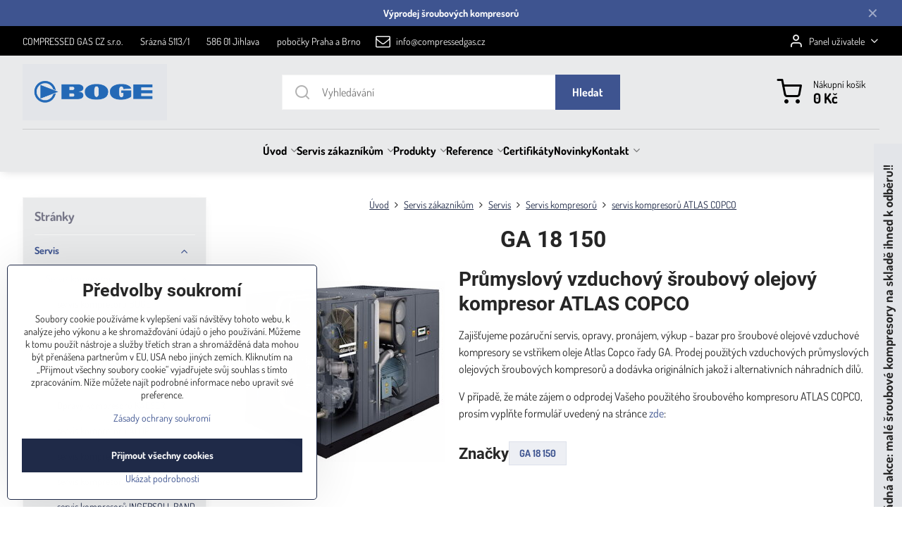

--- FILE ---
content_type: text/html; charset=UTF-8
request_url: https://www.kompresory-filtry-servis.cz/n/ga-18-150
body_size: 23510
content:

<!DOCTYPE html>
<html  data-lang-code="cz" lang="cs" class="no-js s1-hasHeader1 s1-hasFixedMenu" data-lssid="8358afc89cdc">
    <head>
        <meta charset="utf-8">
        		<title>GA 18 150 Atlas Copco  šroubový kompresor cena šroubové kompresory prodej opravy oprava servis kompresorů šroubové kompresory cena prodej servis</title>
                    <meta name="description" content="GA 18 150 Atlas Copco  šroubový kompresor cena šroubové kompresory prodej opravy oprava servis kompresorů">
        		<meta name="viewport" content="width=device-width, initial-scale=1" />
		         
<script data-privacy-group="script">
var FloxSettings = {
'cartItems': {},'cartProducts': {},'cartType': "slider",'loginType': "slider",'regformType': "slider",'langVer': "" 
}; 
 
</script>
<script data-privacy-group="script">
FloxSettings.img_size = { 'min': "50x50",'small': "120x120",'medium': "440x440",'large': "800x800",'max': "1600x1600",'product_antn': "440x440",'product_detail': "800x800" };
</script>
    <template id="privacy_iframe_info">
    <div class="floxIframeBlockedInfo" data-func-text="Funkční" data-analytic-text="Analytické" data-ad-text="Marketingové" data-nosnippet="1">
    <div class="floxIframeBlockedInfo__common">
        <div class="likeH3">Externí obsah je blokován Volbami soukromí</div>
        <p>Přejete si načíst externí obsah?</p>
    </div>
    <div class="floxIframeBlockedInfo__youtube">
        <div class="likeH3">Videa Youtube jsou blokovány Volbami soukromí</div>
        <p>Přejete si načíst Youtube video?</p>
    </div>
    <div class="floxIframeBlockedInfo__buttons">
        <button class="button floxIframeBlockedInfo__once">Povolit jednou</button>
        <button class="button floxIframeBlockedInfo__always" >Povolit a zapamatovat - souhlas s druhem cookie: </button>
    </div>
    <a class="floxIframeBlockedLink__common" href=""><i class="fa fa-external-link"></i> Otevřít obsah v novém okně</a>
    <a class="floxIframeBlockedLink__youtube" href=""><i class="fa fa-external-link"></i> Otevřít video v novém okně</a>
</div>
</template>
<script type="text/javascript" data-privacy-group="script">
FloxSettings.options={},FloxSettings.options.MANDATORY=1,FloxSettings.options.FUNC=2,FloxSettings.options.ANALYTIC=4,FloxSettings.options.AD=8;
FloxSettings.options.fullConsent=3;FloxSettings.options.maxConsent=15;FloxSettings.options.consent=0,localStorage.getItem("floxConsent")&&(FloxSettings.options.consent=parseInt(localStorage.getItem("floxConsent")));FloxSettings.options.sync=1;FloxSettings.google_consent2_options={},FloxSettings.google_consent2_options.AD_DATA=1,FloxSettings.google_consent2_options.AD_PERSON=2;FloxSettings.google_consent2_options.consent = -2;const privacyIsYoutubeUrl=function(e){return e.includes("youtube.com/embed")||e.includes("youtube-nocookie.com/embed")},privacyIsGMapsUrl=function(e){return e.includes("google.com/maps/embed")||/maps\.google\.[a-z]{2,3}\/maps/i.test(e)},privacyGetPrivacyGroup=function(e){var t="";if(e.getAttribute("data-privacy-group")?t=e.getAttribute("data-privacy-group"):e.closest("*[data-privacy-group]")&&(t=e.closest("*[data-privacy-group]").getAttribute("data-privacy-group")),"IFRAME"===e.tagName){let r=e.src||"";privacyIsYoutubeUrl(r)&&(e.setAttribute("data-privacy-group","func"),t="func"),privacyIsGMapsUrl(r)&&(e.setAttribute("data-privacy-group","func"),t="func")}return"regular"===t&&(t="script"),t},privacyBlockScriptNode=function(e){e.type="javascript/blocked";let t=function(r){"javascript/blocked"===e.getAttribute("type")&&r.preventDefault(),e.removeEventListener("beforescriptexecute",t)};e.addEventListener("beforescriptexecute",t)},privacyHandleScriptTag=function(e){let t=privacyGetPrivacyGroup(e);if(t){if("script"===t)return;"mandatory"===t||"func"===t&&FloxSettings.options.consent&FloxSettings.options.FUNC||"analytic"===t&&FloxSettings.options.consent&FloxSettings.options.ANALYTIC||"ad"===t&&FloxSettings.options.consent&FloxSettings.options.AD||privacyBlockScriptNode(e)}else FloxSettings.options.allow_unclassified||privacyBlockScriptNode(e)},privacyShowPlaceholder=function(e){let t=privacyGetPrivacyGroup(e);var r=document.querySelector("#privacy_iframe_info").content.cloneNode(!0),i=r.querySelector(".floxIframeBlockedInfo__always");i.textContent=i.textContent+r.firstElementChild.getAttribute("data-"+t+"-text"),r.firstElementChild.setAttribute("data-"+t,"1"),r.firstElementChild.removeAttribute("data-func-text"),r.firstElementChild.removeAttribute("data-analytic-text"),r.firstElementChild.removeAttribute("data-ad-text");let o=e.parentNode.classList.contains("blockYoutube");if(e.style.height){let a=e.style.height,c=e.style.width;e.setAttribute("data-privacy-style-height",a),r.firstElementChild.style.setProperty("--iframe-h",a),r.firstElementChild.style.setProperty("--iframe-w",c),e.style.height="0"}else if(e.getAttribute("height")){let n=e.getAttribute("height").replace("px",""),l=e.getAttribute("width").replace("px","");e.setAttribute("data-privacy-height",n),n.includes("%")?r.firstElementChild.style.setProperty("--iframe-h",n):r.firstElementChild.style.setProperty("--iframe-h",n+"px"),l.includes("%")?r.firstElementChild.style.setProperty("--iframe-w",l):r.firstElementChild.style.setProperty("--iframe-w",l+"px"),e.setAttribute("height",0)}else if(o&&e.parentNode.style.maxHeight){let s=e.parentNode.style.maxHeight,p=e.parentNode.style.maxWidth;r.firstElementChild.style.setProperty("--iframe-h",s),r.firstElementChild.style.setProperty("--iframe-w",p)}let u=e.getAttribute("data-privacy-src")||"";privacyIsYoutubeUrl(u)?(r.querySelector(".floxIframeBlockedInfo__common").remove(),r.querySelector(".floxIframeBlockedLink__common").remove(),r.querySelector(".floxIframeBlockedLink__youtube").setAttribute("href",u.replace("/embed/","/watch?v="))):u?(r.querySelector(".floxIframeBlockedInfo__youtube").remove(),r.querySelector(".floxIframeBlockedLink__youtube").remove(),r.querySelector(".floxIframeBlockedLink__common").setAttribute("href",u)):(r.querySelector(".floxIframeBlockedInfo__once").remove(),r.querySelector(".floxIframeBlockedInfo__youtube").remove(),r.querySelector(".floxIframeBlockedLink__youtube").remove(),r.querySelector(".floxIframeBlockedLink__common").remove(),r.querySelector(".floxIframeBlockedInfo__always").classList.add("floxIframeBlockedInfo__always--reload")),e.parentNode.insertBefore(r,e.nextSibling),o&&e.parentNode.classList.add("blockYoutube--blocked")},privacyHidePlaceholderIframe=function(e){var t=e.nextElementSibling;if(t&&t.classList.contains("floxIframeBlockedInfo")){let r=e.parentNode.classList.contains("blockYoutube");r&&e.parentNode.classList.remove("blockYoutube--blocked"),e.getAttribute("data-privacy-style-height")?e.style.height=e.getAttribute("data-privacy-style-height"):e.getAttribute("data-privacy-height")?e.setAttribute("height",e.getAttribute("data-privacy-height")):e.classList.contains("invisible")&&e.classList.remove("invisible"),t.remove()}},privacyBlockIframeNode=function(e){var t=e.src||"";""===t&&e.getAttribute("data-src")&&(t=e.getAttribute("data-src")),e.setAttribute("data-privacy-src",t),e.removeAttribute("src"),!e.classList.contains("floxNoPrivacyPlaceholder")&&(!e.style.width||parseInt(e.style.width)>200)&&(!e.getAttribute("width")||parseInt(e.getAttribute("width"))>200)&&(!e.style.height||parseInt(e.style.height)>200)&&(!e.getAttribute("height")||parseInt(e.getAttribute("height"))>200)&&(!e.style.display||"none"!==e.style.display)&&(!e.style.visibility||"hidden"!==e.style.visibility)&&privacyShowPlaceholder(e)},privacyHandleIframeTag=function(e){let t=privacyGetPrivacyGroup(e);if(t){if("script"===t||"mandatory"===t)return;if("func"===t&&FloxSettings.options.consent&FloxSettings.options.FUNC)return;if("analytic"===t&&FloxSettings.options.consent&FloxSettings.options.ANALYTIC||"ad"===t&&FloxSettings.options.consent&FloxSettings.options.AD)return;privacyBlockIframeNode(e)}else{if(FloxSettings.options.allow_unclassified)return;privacyBlockIframeNode(e)}},privacyHandleYoutubeGalleryItem=function(e){if(!(FloxSettings.options.consent&FloxSettings.options.FUNC)){var t=e.closest(".gallery").getAttribute("data-preview-height"),r=e.getElementsByTagName("img")[0],i=r.getAttribute("src").replace(t+"/"+t,"800/800");r.classList.contains("flox-lazy-load")&&(i=r.getAttribute("data-src").replace(t+"/"+t,"800/800")),e.setAttribute("data-href",e.getAttribute("href")),e.setAttribute("href",i),e.classList.replace("ytb","ytbNoConsent")}},privacyBlockPrivacyElementNode=function(e){e.classList.contains("floxPrivacyPlaceholder")?(privacyShowPlaceholder(e),e.classList.add("invisible")):e.style.display="none"},privacyHandlePrivacyElementNodes=function(e){let t=privacyGetPrivacyGroup(e);if(t){if("script"===t||"mandatory"===t)return;if("func"===t&&FloxSettings.options.consent&FloxSettings.options.FUNC)return;if("analytic"===t&&FloxSettings.options.consent&FloxSettings.options.ANALYTIC||"ad"===t&&FloxSettings.options.consent&FloxSettings.options.AD)return;privacyBlockPrivacyElementNode(e)}else{if(FloxSettings.options.allow_unclassified)return;privacyBlockPrivacyElementNode(e)}};function privacyLoadScriptAgain(e){var t=document.getElementsByTagName("head")[0],r=document.createElement("script");r.src=e.getAttribute("src"),t.appendChild(r),e.parentElement.removeChild(e)}function privacyExecuteScriptAgain(e){var t=document.getElementsByTagName("head")[0],r=document.createElement("script");r.textContent=e.textContent,t.appendChild(r),e.parentElement.removeChild(e)}function privacyEnableScripts(){document.querySelectorAll('script[type="javascript/blocked"]').forEach(e=>{let t=privacyGetPrivacyGroup(e);(FloxSettings.options.consent&FloxSettings.options.ANALYTIC&&t.includes("analytic")||FloxSettings.options.consent&FloxSettings.options.AD&&t.includes("ad")||FloxSettings.options.consent&FloxSettings.options.FUNC&&t.includes("func"))&&(e.getAttribute("src")?privacyLoadScriptAgain(e):privacyExecuteScriptAgain(e))})}function privacyEnableIframes(){document.querySelectorAll("iframe[data-privacy-src]").forEach(e=>{let t=privacyGetPrivacyGroup(e);if(!(FloxSettings.options.consent&FloxSettings.options.ANALYTIC&&t.includes("analytic")||FloxSettings.options.consent&FloxSettings.options.AD&&t.includes("ad")||FloxSettings.options.consent&FloxSettings.options.FUNC&&t.includes("func")))return;privacyHidePlaceholderIframe(e);let r=e.getAttribute("data-privacy-src");e.setAttribute("src",r),e.removeAttribute("data-privacy-src")})}function privacyEnableYoutubeGalleryItems(){FloxSettings.options.consent&FloxSettings.options.FUNC&&(document.querySelectorAll(".ytbNoConsent").forEach(e=>{e.setAttribute("href",e.getAttribute("data-href")),e.classList.replace("ytbNoConsent","ytb")}),"function"==typeof initGalleryPlugin&&initGalleryPlugin())}function privacyEnableBlockedContent(e,t){document.querySelectorAll(".floxCaptchaCont").length&&(e&FloxSettings.options.FUNC)!=(t&FloxSettings.options.FUNC)?window.location.reload():(privacyEnableScripts(),privacyEnableIframes(),privacyEnableYoutubeGalleryItems(),"function"==typeof FloxSettings.privacyEnableScriptsCustom&&FloxSettings.privacyEnableScriptsCustom())}
function privacyUpdateConsent(){ if(FloxSettings.sklik&&FloxSettings.sklik.active){var e={rtgId:FloxSettings.sklik.seznam_retargeting_id,consent:FloxSettings.options.consent&&FloxSettings.options.consent&FloxSettings.options.ANALYTIC?1:0};"category"===FloxSettings.sklik.pageType?(e.category=FloxSettings.sklik.category,e.pageType=FloxSettings.sklik.pageType):"offerdetail"===FloxSettings.sklik.pagetype&&(e.itemId=FloxSettings.sklik.itemId,e.pageType=FloxSettings.sklik.pageType),window.rc&&window.rc.retargetingHit&&window.rc.retargetingHit(e)}"function"==typeof loadCartFromLS&&"function"==typeof saveCartToLS&&(loadCartFromLS(),saveCartToLS());}
const observer=new MutationObserver(e=>{e.forEach(({addedNodes:e})=>{e.forEach(e=>{if(FloxSettings.options.consent!==FloxSettings.options.maxConsent){if(1===e.nodeType&&"SCRIPT"===e.tagName)return privacyHandleScriptTag(e);if(1===e.nodeType&&"IFRAME"===e.tagName)return privacyHandleIframeTag(e);if(1===e.nodeType&&"A"===e.tagName&&e.classList.contains("ytb"))return privacyHandleYoutubeGalleryItem(e);if(1===e.nodeType&&"SCRIPT"!==e.tagName&&"IFRAME"!==e.tagName&&e.classList.contains("floxPrivacyElement"))return privacyHandlePrivacyElementNodes(e)}1===e.nodeType&&(e.classList.contains("mainPrivacyModal")||e.classList.contains("mainPrivacyBar"))&&(FloxSettings.options.consent>0&&!FloxSettings.options.forceShow&&-1!==FloxSettings.google_consent2_options.consent?e.style.display="none":FloxSettings.options.consent>0&&-1===FloxSettings.google_consent2_options.consent?e.classList.add("hideBWConsentOptions"):-1!==FloxSettings.google_consent2_options.consent&&e.classList.add("hideGC2ConsentOptions"))})})});observer.observe(document.documentElement,{childList:!0,subtree:!0}),document.addEventListener("DOMContentLoaded",function(){observer.disconnect()});const createElementBackup=document.createElement;document.createElement=function(...e){if("script"!==e[0].toLowerCase())return createElementBackup.bind(document)(...e);let n=createElementBackup.bind(document)(...e);return n.setAttribute("data-privacy-group","script"),n};
</script>

<meta name="referrer" content="no-referrer-when-downgrade">


<link rel="canonical" href="https://www.kompresory-filtry-servis.cz/n/ga-18-150">
    

<meta property="og:title" content="GA 18 150 Atlas Copco  šroubový kompresor cena šroubové kompresory prodej opravy oprava servis kompresorů">
<meta property="og:site_name" content="COMPRESSED GAS CZ s.r.o.">

<meta property="og:url" content="https://www.kompresory-filtry-servis.cz/n/ga-18-150">
<meta property="og:description" content="GA 18 150 Atlas Copco  šroubový kompresor cena šroubové kompresory prodej opravy oprava servis kompresorů">

<meta name="twitter:card" content="summary_large_image">
<meta name="twitter:title" content="GA 18 150 Atlas Copco  šroubový kompresor cena šroubové kompresory prodej opravy oprava servis kompresorů">
<meta name="twitter:description" content="GA 18 150 Atlas Copco  šroubový kompresor cena šroubové kompresory prodej opravy oprava servis kompresorů">

    <meta property="og:locale" content="cs_CZ">

    <meta property="og:type" content="website">
                <script data-privacy-group="script" type="application/ld+json">
{
    "@context": "https://schema.org",
    "@type": "WebPage",
    "name": "GA 18 150 Atlas Copco  šroubový kompresor cena šroubové kompresory prodej opravy oprava servis kompresorů",
    "description": "GA 18 150 Atlas Copco  šroubový kompresor cena šroubové kompresory prodej opravy oprava servis kompresorů"}
</script>
<script data-privacy-group="script" type="application/ld+json">
{
   "@context": "https://schema.org",
    "@type": "Organization",
    "url": "https://kompresory-filtry-servis.cz",
        "name": "COMPRESSED GAS CZ s.r.o.",
    "description": "",
    "email": "info@compressedgas.cz",
    "telephone": "00420 567 216 531",
    "address": {
        "@type": "PostalAddress",
        "streetAddress": "Srázná",
        "addressLocality": "Jihlava",
        "addressCountry": "CZ",
        "postalCode": "58601"
    }}
</script>  
<link rel="alternate" type="application/rss+xml" title="RSS feed pro www.kompresory-filtry-servis.cz" href="/e/rss/news">

<link rel="dns-prefetch" href="https://www.byznysweb.cz">
<link rel="preconnect" href="https://www.byznysweb.cz/" crossorigin>
<style type="text/css">
        

@font-face {
  font-family: 'Dosis';
  font-style: normal;
  font-display: swap;
  font-weight: 400;
  src: local(''),
       url('https://www.byznysweb.cz/templates/bw-fonts/dosis-v27-latin-ext_latin-regular.woff2') format('woff2'),
       url('https://www.byznysweb.cz/templates/bw-fonts/dosis-v27-latin-ext_latin-regular.woff') format('woff');
}
/* dosis-700 - latin-ext_latin */
@font-face {
  font-family: 'Dosis';
  font-style: normal;
  font-weight: 700;
  src: local(''),
       url('https://www.byznysweb.cz/templates/bw-fonts/dosis-v27-latin-ext_latin-700.woff2') format('woff2'), /* Chrome 26+, Opera 23+, Firefox 39+ */
       url('https://www.byznysweb.cz/templates/bw-fonts/dosis-v27-latin-ext_latin-700.woff') format('woff'); /* Chrome 6+, Firefox 3.6+, IE 9+, Safari 5.1+ */
}


@font-face {
  font-family: 'Roboto';
  font-style: normal;
  font-display: swap;
  font-weight: 400;
  src: local(''),
       url('https://www.byznysweb.cz/templates/bw-fonts/roboto-v30-latin-ext_latin-regular.woff2') format('woff2'),
       url('https://www.byznysweb.cz/templates/bw-fonts/roboto-v30-latin-ext_latin-regular.woff') format('woff');
}


@font-face {
  font-family: 'Roboto';
  font-style: normal;
  font-display: swap;
  font-weight: 700;
  src: local(''),
       url('https://www.byznysweb.cz/templates/bw-fonts/roboto-v30-latin-ext_latin-700.woff2') format('woff2'),
       url('https://www.byznysweb.cz/templates/bw-fonts/roboto-v30-latin-ext_latin-700.woff') format('woff');
}
</style>

<link rel="preload" href="/erp-templates/skins/flat/universal/fonts/fontawesome-webfont.woff2" as="font" type="font/woff2" crossorigin>
<link href="/erp-templates/260119150602/universal.css" rel="stylesheet" type="text/css" media="all">  




<script data-privacy-group="mandatory">
    FloxSettings.trackerData = {
                    'cartIds': []
            };
    </script> 

		<script data-privacy-group="script">
			FloxSettings.cartType = "same_page";
			FloxSettings.loginType = "custom";
			FloxSettings.regformType = "custom";
		</script>
												<style>
			:root {
				--s1-accentTransparent: #3E549017;
				--s1-accentComplement: #fff;
				--s1-maccentComplement: #000;
				--s1-menuBgComplementTransparent: #000b;
				--s1-menuBgComplementTransparent2: #0002;
				--s1-menuBgComplement: #000;
				--s1-accentDark: #1f2a48;
			}
		</style>

		</head>
<body class="s1-pt-engine ">
    
    <noscript class="noprint">
        <div id="noscript">
            Javascript není prohlížečem podporován nebo je vypnutý. Pro zobrazení stránky tak, jak byla zamýšlena, použijte prohlížeč s podporou JavaScriptu.
            <br>Pomoc: <a href="https://www.enable-javascript.com/" target="_blank">Enable-Javascript.com</a>.
        </div>
    </noscript>
    
    <div class="oCont remodal-bg">
																																					
								<aside class="s1-topInfo">
			<div class="iCont">
				<div class="s1-topInfo-close">✕</div>
						                            <div id="box-id-top_header_center" class="pagebox">
                     
                                                            <div  id="block-3263" class="blockText box blockTextRight">
                                <div class="userHTMLContent">
        
    <p style="text-align: center;"><strong><a href="https://www.kompresory-filtry-servis.cz/produkty/vyprodej" target="_blank">Výprodej šroubových kompresorů</a></strong></p>
</div>
	    </div>

                             
            </div> 
    
	
			</div>
		</aside>
	

	
	<section class="s1-headerTop s1-headerTop-style3 noprint">
		<div class="s1-cont flex ai-c">
							<div class="s1-headerTop-left">
					                        <div id="box-id-top_header_left" class="pagebox">
                                                        	<nav class="s1-topNav">
		<ul class="s1-topNav-items">
																				<li class="s1-topNav-item ">
						<a class="s1-topNav-link " href="#" >
														<span class="s1-topNav-linkText">COMPRESSED GAS CZ s.r.o.</span>
						</a>
					</li>
																								<li class="s1-topNav-item ">
						<a class="s1-topNav-link " href="#" >
														<span class="s1-topNav-linkText">Srázná 5113/1</span>
						</a>
					</li>
																								<li class="s1-topNav-item ">
						<a class="s1-topNav-link " href="https://www.kompresory-filtry-servis.cz/n/stredni-cechy-jihlava-sroubove-kompresory-opravy-oprava-kompresor-v-jihlave" >
														<span class="s1-topNav-linkText">586 01 Jihlava</span>
						</a>
					</li>
																								<li class="s1-topNav-item ">
						<a class="s1-topNav-link " href="#" >
														<span class="s1-topNav-linkText">pobočky Praha a Brno</span>
						</a>
					</li>
																								<li class="s1-topNav-item ">
						<a class="s1-topNav-link " href="mailto:info@compressedgas.cz" >
															        
    <i class="navIcon fa fa-envelope-o fa-fw imgIcon50"></i>
    
														<span class="s1-topNav-linkText">info@compressedgas.cz</span>
						</a>
					</li>
									</ul>
	</nav>

                             
            </div> 
    
				</div>
										<div class="s1-headerTop-right flex ml-a">
											<div class="s1-dropDown s1-loginDropdown">
	<a href="/e/login" class="s1-dropDown-toggler">
		<i class="s1-icon s1-icon-user s1-dropDown-icon" aria-hidden="true"></i>
		<span class="s1-dropDown-title">Panel uživatele</span>
		<i class="fa fa-angle-down s1-dropDown-arrow"></i>
	</a>
	<ul class="s1-dropDown-items">
				<li class="s1-dropDown-item">
			<a class="s1-dropDown-link" href="/e/login" data-remodal-target="s1-acc">
				<i class="s1-icon s1-icon-log-in s1-dropDown-icon"></i>
				<span class="s1-dropDown-title">Přihlásit se</span>
			</a>
		</li>
						<li class="s1-dropDown-item">
			<a class="s1-dropDown-link" href="/e/account/register">
				<i class="s1-icon s1-icon-user-plus s1-dropDown-icon"></i>
				<span class="s1-dropDown-title">Registrace</span>
			</a>
		</li>
    		</ul>
</div>

														</div>
					</div>
	</section>
<header class="s1-header s1-header-style1 s1-header-color2 noprint">
	<section class="s1-header-cont s1-cont flex">
		<div class="s1-header-logo">
							<a class="s1-imglogo" href="/"><img src="/files/boge/bazar/sroubove-kompresory-boge-kompressoren-gmbh-prodej.png" alt="Logo"></a>
					</div>
		<div class="s1-header-actions flex">
						<div class="s1-header-search">
				<!-- search activator -->
				<div class="s1-header-action m-hide">
					<a href="/e/search" title="Hledat" class="s1-header-actionLink s1-searchActivatorJS"><i class="s1-icon s1-icon-search"></i></a>
				</div>
					<form action="/e/search" method="get" class="siteSearchForm s1-topSearch-form">
		<div class="siteSearchCont s1-topSearch">
			<label class="s1-siteSearch-label flex">
				<i class="s1-icon s1-icon-search rm-hide"></i>
				<input data-pages="Stránky" data-products="Produkty" data-categories="Kategorie" data-news="Novinky" data-brands="Výrobce" class="siteSearchInput" id="s1-small-search" placeholder="Vyhledávání" name="word" type="text" value="">
				<button class="button" type="submit">Hledat</button>
			</label>
		</div>
	</form>

			</div>
			
												<!-- cart -->
			<div class="s1-headerCart-outer">
				            
    		<div class="s1-header-action s1-headerCart">
			<a class="s1-header-actionLink smallCart" href="/e/cart/index" title="Nákupní košík">
				<i class="s1-icon s1-icon-shopping-cart"></i>
				<span class="smallCartItems buttonCartInvisible invisible">0</span>
				<div class="s1-scText rl-hide">
					<span class="s1-scTitle">Nákupní košík</span>
					<span class="smallCartTotal smallCartPrice" data-pieces="0">0 Kč</span>
				</div>
			</a>
			<div id="s1-customSmallCartCont" class="s1-smallCart-wrapper"></div>
		</div>
    
			</div>
			<!-- menu -->
						<div class="s1-header-action l-hide">
				<button aria-label="Menu" class="s1-header-actionLink s1-menuActivatorJS"><i class="s1-icon s1-icon-menu"></i></button>
			</div>
					</div>
	</section>
		<div class="s1-menu-section ">
					<div class="s1-menu-overlay s1-menuActivatorJS l-hide"></div>
			<div class="s1-menu-wrapper">
				<div class="s1-menu-header l-hide">
					Menu
					<span class="s1-menuClose s1-menuActivatorJS">✕</span>
				</div>
				<div class="s1-menu-cont s1-cont">
											     
                                        																														<nav class="s1-menu s1-menu-center">
								<ul class="s1-menu-items">
																	<li class="s1-menu-item  hasSubmenu s1-sub-group s1-sub-group-inlineLinks">
							<a class="s1-menu-link " href="/">
																<span>Úvod</span>
								<i class="s1-menuChevron fa fa-angle-right"></i>							</a>
															     
                                        														<ul class="s1-submenu-items level-1">
								<li class="s1-submenu-item level-1 hasIcon   ">
															<a class="s1-submenu-image rl-hide" href="/kompresory/kompresory">
						<img class="s1-submenu-img flox-lazy-load" data-src="/resize/e/100/100/files/boge/bazar/s76-4lfd-sroubovy-kompresor-cena-boges4-sroubove-kompresory-prodej.png" alt="Kompresory, Kompresor, šroubové kompresory, pístové kompresory, šroubový kompresor, pístový kompresor" loading="lazy">
					</a>
										<a href="/kompresory/kompresory" class="s1-submenu-link ">
						<span>Kompresory</span>
											</a>
									</li>
								<li class="s1-submenu-item level-1 hasIcon   ">
															<a class="s1-submenu-image rl-hide" href="/kompresory/dmychadla-pro-cov">
						<img class="s1-submenu-img flox-lazy-load" data-src="/resize/e/100/100/files/membranova-dmychadla/membranove-dmychadla-alita-al60.png" alt="" loading="lazy">
					</a>
										<a href="/kompresory/dmychadla-pro-cov" class="s1-submenu-link ">
						<span>Dmychadla pro ČOV</span>
											</a>
									</li>
								<li class="s1-submenu-item level-1 hasIcon   ">
															<a class="s1-submenu-image rl-hide" href="/kompresory/servis">
						<img class="s1-submenu-img flox-lazy-load" data-src="/resize/e/100/100/files/hafi/kompresory-hafi.jpg" alt="" loading="lazy">
					</a>
										<a href="/kompresory/servis" class="s1-submenu-link ">
						<span>Opravy a servis</span>
											</a>
									</li>
								<li class="s1-submenu-item level-1 hasIcon   ">
															<a class="s1-submenu-image rl-hide" href="/kompresory/nahradni-dily">
						<img class="s1-submenu-img flox-lazy-load" data-src="/resize/e/100/100/files/boge/bazar/nahradni-dily-pro-kompresory-dmychadla-vyvevy.jpg" alt="Náhradní díly pro kompresory a příslušenství kompresorových stanic " loading="lazy">
					</a>
										<a href="/kompresory/nahradni-dily" class="s1-submenu-link ">
						<span>Náhradní díly</span>
											</a>
									</li>
								<li class="s1-submenu-item level-1 hasIcon   ">
															<a class="s1-submenu-image rl-hide" href="/kompresory/vyprodej">
						<img class="s1-submenu-img flox-lazy-load" data-src="/resize/e/100/100/files/esoair/sroubovy-kompresor-boge-esoair-ecoline-na-sklade-ihned-k-odberu.png" alt="" loading="lazy">
					</a>
										<a href="/kompresory/vyprodej" class="s1-submenu-link ">
						<span>Výprodej</span>
											</a>
									</li>
											</ul>
		    
													</li>
																	<li class="s1-menu-item submenuVisible hasSubmenu s1-sub-group s1-sub-group-inlineLinks">
							<a class="s1-menu-link select" href="/sluzby">
																<span>Servis zákazníkům</span>
								<i class="s1-menuChevron fa fa-angle-right"></i>							</a>
															     
                                        														<ul class="s1-submenu-items level-1">
								<li class="s1-submenu-item level-1 hasIcon hasSubmenu submenuVisible ">
															<a class="s1-submenu-image rl-hide" href="/sluzby/servis">
						<img class="s1-submenu-img flox-lazy-load" data-src="/resize/e/100/100/files/renner/kompresor-renner-rsk-3-45.jpg" alt="Servis kompresorů, dmýchadel, vývěv, sušičů a filtrů stlačeného vzduchu a příslušenství kompresorých stanic" loading="lazy">
					</a>
										<a href="/sluzby/servis" class="s1-submenu-link select">
						<span>Servis</span>
						<i class="s1-menuChevron fa fa-angle-right l-hide"></i>					</a>
																		     
                                        																														<ul class="s1-submenu-items level-2">
								<li class="s1-submenu-item level-2   submenuVisible ">
															<a href="/sluzby/servis/servis-kompresoru" class="s1-submenu-link select">
						<span>Servis kompresorů</span>
											</a>
									</li>
								<li class="s1-submenu-item level-2    ">
															<a href="/sluzby/servis/servis-dmychadel" class="s1-submenu-link ">
						<span>Servis dmychadel</span>
											</a>
									</li>
								<li class="s1-submenu-item level-2    ">
															<a href="/sluzby/servis/servis-susicu" class="s1-submenu-link ">
						<span>Servis sušičů vzduchu</span>
											</a>
									</li>
								<li class="s1-submenu-item level-2    ">
															<a href="/sluzby/servis/servis-filtru" class="s1-submenu-link ">
						<span>Servis filtrů</span>
											</a>
									</li>
								<li class="s1-submenu-item level-2    s1-hidden">
															<a href="/sluzby/servis/servis-vyvev" class="s1-submenu-link ">
						<span>Servis vývěv</span>
											</a>
									</li>
								<li class="s1-submenu-item level-2    s1-hidden">
															<a href="/sluzby/servis/nahradni-dily" class="s1-submenu-link ">
						<span>Náhradní díly </span>
											</a>
									</li>
								<li class="s1-submenu-item level-2    s1-hidden">
															<a href="/sluzby/servis/opravy-chladicich-zarizeni" class="s1-submenu-link ">
						<span>Opravy chladicích zařízení</span>
											</a>
									</li>
												<li class="s1-submenu-item level-2 s1-submenu-showmore rl-hide">
					<a class="s1-submenu-link s1-submenu-linkShowmore" href="/sluzby/servis">Další kategorie <i class="fa fa-angle-right" aria-hidden="true"></i></a>
				</li>
							</ul>
		    
															</li>
								<li class="s1-submenu-item level-1 hasIcon hasSubmenu  ">
															<a class="s1-submenu-image rl-hide" href="/sluzby/pronajem">
						<img class="s1-submenu-img flox-lazy-load" data-src="/resize/e/100/100/files/fiac/sroubove-kompresory-fiac-cena-srobovy-kompresor-prodej-opravy-servis-nahradni-dily.jpg" alt="pronájem šroubových kompresorů Půjčovna šroubového kompresorů, šroubový kompresor cena sušičky stlačeného vzduchu" loading="lazy">
					</a>
										<a href="/sluzby/pronajem" class="s1-submenu-link ">
						<span>Pronájem</span>
						<i class="s1-menuChevron fa fa-angle-right l-hide"></i>					</a>
																		     
                                        																														<ul class="s1-submenu-items level-2">
								<li class="s1-submenu-item level-2    ">
															<a href="/sluzby/pronajem/pujcovna-kompresoru" class="s1-submenu-link ">
						<span>Půjčovna kompresorů</span>
											</a>
									</li>
								<li class="s1-submenu-item level-2    ">
															<a href="/sluzby/pronajem/pronajem-susicek-stlaceneh-ovzduchu" class="s1-submenu-link ">
						<span>Pronájem sušiček stlačeného vzduchu</span>
											</a>
									</li>
											</ul>
		    
															</li>
								<li class="s1-submenu-item level-1 hasIcon   ">
															<a class="s1-submenu-image rl-hide" href="/sluzby/kompresorove-stanice-na-klic">
						<img class="s1-submenu-img flox-lazy-load" data-src="/resize/e/100/100/files/boge/bazar/vyroba-technickych-plynu---smes-plynu-%2820--co2-a-80--n2--tlak-7-a-200-bar.jpg" alt="Kompresorové stanice na klíč, výstavba kompresorové stanice na klíč zahrňuje dodávku veškerého zařízení kompresorové stanice( kompresory, filtry stlačeného vzduchu, sušiče stlačeného vzduchu, vzdušníky, automatické odváděče kondenzátu, separátory oleje z " loading="lazy">
					</a>
										<a href="/sluzby/kompresorove-stanice-na-klic" class="s1-submenu-link ">
						<span>Kompresorové stanice na klíč</span>
											</a>
									</li>
								<li class="s1-submenu-item level-1 hasIcon   ">
															<a class="s1-submenu-image rl-hide" href="/sluzby/technicke-poradenstvi">
						<img class="s1-submenu-img flox-lazy-load" data-src="/resize/e/100/100/files/rekuperace-tepleho-odpadoveho-vzduchu-z-kompresoru.jpg" alt="Činností firmy COMPRESSED GAS CZ s.r.o. je aj montáž zařízení souvisejícich s odvětvím stlačeného vzduchu. Výstavba samostatných vňejších a vnitřních protihlukových krytů pro kompresory, kompresorové stanice, stanice pro úpravu stlačeného vzduchu a výrobu" loading="lazy">
					</a>
										<a href="/sluzby/technicke-poradenstvi" class="s1-submenu-link ">
						<span>Technické poradenství</span>
											</a>
									</li>
								<li class="s1-submenu-item level-1 hasIcon   ">
															<a class="s1-submenu-image rl-hide" href="/sluzby/pouzite-kompresory-second-hand">
						<img class="s1-submenu-img flox-lazy-load" data-src="/resize/e/100/100/files/esoair/sroubovy-kompresor-boge-s22-eco.png" alt="Průmyslový šroubový kompresor bazar prodám Použité šroubové kompresory akce atlas copco v akci kaeser, boge prodej starších a použitých šroubových kompresorů second hand" loading="lazy">
					</a>
										<a href="/sluzby/pouzite-kompresory-second-hand" class="s1-submenu-link ">
						<span>Použité kompresory- second hand</span>
											</a>
									</li>
								<li class="s1-submenu-item level-1 hasIcon   ">
															<a class="s1-submenu-image rl-hide" href="/sluzby/mereni-spotreby-stlaceneho-vzduchu">
						<img class="s1-submenu-img flox-lazy-load" data-src="/resize/e/100/100/files/jine/mereni-spotreby-stlaceneho-vzduchu-aireport.jpg" alt="Měření spotrěby stlačeného vzduchu a tlakového rosného bodu" loading="lazy">
					</a>
										<a href="/sluzby/mereni-spotreby-stlaceneho-vzduchu" class="s1-submenu-link ">
						<span>Měření spotreby stlačeného vzduchu</span>
											</a>
									</li>
								<li class="s1-submenu-item level-1 hasIcon   ">
															<a class="s1-submenu-image rl-hide" href="/sluzby/mereni-netesnosti-v-rozvodech-stlaceneho-vzduchu">
						<img class="s1-submenu-img flox-lazy-load" data-src="/resize/e/100/100/files/jine/zistenii-uniku-stlaceneho-vzduchu.jpg" alt="Měření netěsností v rozvodech stlačeného vzduchu - hledání místa úniku" loading="lazy">
					</a>
										<a href="/sluzby/mereni-netesnosti-v-rozvodech-stlaceneho-vzduchu" class="s1-submenu-link ">
						<span>Měření netěsností v rozvodech stlačeného vzduchu</span>
											</a>
									</li>
								<li class="s1-submenu-item level-1 hasIcon   ">
															<a class="s1-submenu-image rl-hide" href="/sluzby/mereni-vibraci-lozisek-kompresoru-a-dmychadel-diagnostika-stroju">
						<img class="s1-submenu-img flox-lazy-load" data-src="/resize/e/100/100/files/jine/mereni-vibraci.jpg" alt="Měření vibrací ložisek kompresorů a dmychadel - diagnostika strojů" loading="lazy">
					</a>
										<a href="/sluzby/mereni-vibraci-lozisek-kompresoru-a-dmychadel-diagnostika-stroju" class="s1-submenu-link ">
						<span>Měření vibrací ložisek kompresorů a dmychadel - diagnostika strojů</span>
											</a>
									</li>
								<li class="s1-submenu-item level-1 hasIcon   ">
															<a class="s1-submenu-image rl-hide" href="/sluzby/mereni-vlhkosti-stlaceneho-vzduchu">
						<img class="s1-submenu-img flox-lazy-load" data-src="/resize/e/100/100/files/boge/bazar/pristrojna-mereni-vlhkosti-stlaceneho-vzduchu-tlakovy-rovsy-bod.jpg" alt="Měření vlhkosti stlačeného vzduchu cena Měření teploty tlakového rosního bodu tlakového vzduchu " loading="lazy">
					</a>
										<a href="/sluzby/mereni-vlhkosti-stlaceneho-vzduchu" class="s1-submenu-link ">
						<span>Měření vlhkosti stlačeného vzduchu</span>
											</a>
									</li>
											</ul>
		    
													</li>
																	<li class="s1-menu-item  hasSubmenu s1-sub-group s1-sub-group-inlineLinks">
							<a class="s1-menu-link " href="/produkty">
																<span>Produkty</span>
								<i class="s1-menuChevron fa fa-angle-right"></i>							</a>
															     
                                        														<ul class="s1-submenu-items level-1">
								<li class="s1-submenu-item level-1 hasIcon hasSubmenu  ">
															<a class="s1-submenu-image rl-hide" href="/produkty/kompresory">
						<img class="s1-submenu-img flox-lazy-load" data-src="/resize/e/100/100/files/boge/bazar/s76-4lfd-sroubovy-kompresor-cena-boges4-sroubove-kompresory-prodej.png" alt="průmyslové  šroubové kompresory  vzduchové průmyslový šroubový vzduchový kompresor dílenské kompresory, turbokompresory, kompresory pro výrobu PET Lahví, vysokotlaké kompresory, bazar kompresorů - použitý a starší kompresory, kompresorové stupně ghh rand," loading="lazy">
					</a>
										<a href="/produkty/kompresory" class="s1-submenu-link ">
						<span>Kompresory</span>
						<i class="s1-menuChevron fa fa-angle-right l-hide"></i>					</a>
																		     
                                        																														<ul class="s1-submenu-items level-2">
								<li class="s1-submenu-item level-2    ">
															<a href="/produkty/kompresory/kompresory-boge" class="s1-submenu-link ">
						<span>Kompresory BOGE</span>
											</a>
									</li>
								<li class="s1-submenu-item level-2    ">
															<a href="/produkty/kompresory/kompresory-esoair" class="s1-submenu-link ">
						<span>Kompresory ESOair</span>
											</a>
									</li>
								<li class="s1-submenu-item level-2    ">
															<a href="/produkty/kompresory/kompresory-orlik-kompresor-orlik" class="s1-submenu-link ">
						<span>Kompresory ORLÍK</span>
											</a>
									</li>
								<li class="s1-submenu-item level-2    ">
															<a href="/produkty/kompresory/kompresory-renner" class="s1-submenu-link ">
						<span>Kompresory RENNER</span>
											</a>
									</li>
								<li class="s1-submenu-item level-2    s1-hidden">
															<a href="/produkty/kompresory/servis-kompresoru" class="s1-submenu-link ">
						<span>Servis kompresorů</span>
											</a>
									</li>
								<li class="s1-submenu-item level-2    s1-hidden">
															<a href="/produkty/kompresory/nahradni-dily-pro-kompresory" class="s1-submenu-link ">
						<span>Náhradní díly pro kompresory</span>
											</a>
									</li>
												<li class="s1-submenu-item level-2 s1-submenu-showmore rl-hide">
					<a class="s1-submenu-link s1-submenu-linkShowmore" href="/produkty/kompresory">Další kategorie <i class="fa fa-angle-right" aria-hidden="true"></i></a>
				</li>
							</ul>
		    
															</li>
								<li class="s1-submenu-item level-1 hasIcon hasSubmenu  ">
															<a class="s1-submenu-image rl-hide" href="/produkty/uprava-stlaceneho-vzduchu">
						<img class="s1-submenu-img flox-lazy-load" data-src="/resize/e/100/100/files/spx-hankison/susicka-vzduchu-hankison-hhd-kondenzacni-susicky-spx-prodej-cena.jpg" alt="Úprava stlačeného vzduchu Vše pro stlačený vzduch , Výroba a úprava tlakového vzduchu SPX FLAIR DELAIR DELTECH HANKISON BEKO TECHNOLOGIES" loading="lazy">
					</a>
										<a href="/produkty/uprava-stlaceneho-vzduchu" class="s1-submenu-link ">
						<span>Úprava stlačeného vzduchu</span>
						<i class="s1-menuChevron fa fa-angle-right l-hide"></i>					</a>
																		     
                                        																														<ul class="s1-submenu-items level-2">
								<li class="s1-submenu-item level-2    ">
															<a href="/produkty/uprava-stlaceneho-vzduchu/susicky" class="s1-submenu-link ">
						<span>Sušičky vzduchu</span>
											</a>
									</li>
								<li class="s1-submenu-item level-2    ">
															<a href="/produkty/uprava-stlaceneho-vzduchu/filtrace" class="s1-submenu-link ">
						<span>Filtrace</span>
											</a>
									</li>
								<li class="s1-submenu-item level-2    ">
															<a href="/produkty/uprava-stlaceneho-vzduchu/odvadece-kondenzatu" class="s1-submenu-link ">
						<span>Odvaděče kondenzátu</span>
											</a>
									</li>
								<li class="s1-submenu-item level-2    ">
															<a href="/produkty/uprava-stlaceneho-vzduchu/separatory-oleje" class="s1-submenu-link ">
						<span>Separátory oleje</span>
											</a>
									</li>
								<li class="s1-submenu-item level-2    s1-hidden">
															<a href="/produkty/uprava-stlaceneho-vzduchu/cyklonove-odlucovace" class="s1-submenu-link ">
						<span>Cyklónové odlučovače</span>
											</a>
									</li>
								<li class="s1-submenu-item level-2    s1-hidden">
															<a href="/produkty/uprava-stlaceneho-vzduchu/boge-kompressoren-gmbh" class="s1-submenu-link ">
						<span>BOGE Kompressoren GmbH</span>
											</a>
									</li>
								<li class="s1-submenu-item level-2    s1-hidden">
															<a href="/produkty/uprava-stlaceneho-vzduchu/boge-technologies" class="s1-submenu-link ">
						<span>BEKO TECHNOLOGIES</span>
											</a>
									</li>
												<li class="s1-submenu-item level-2 s1-submenu-showmore rl-hide">
					<a class="s1-submenu-link s1-submenu-linkShowmore" href="/produkty/uprava-stlaceneho-vzduchu">Další kategorie <i class="fa fa-angle-right" aria-hidden="true"></i></a>
				</li>
							</ul>
		    
															</li>
								<li class="s1-submenu-item level-1 hasIcon hasSubmenu  ">
															<a class="s1-submenu-image rl-hide" href="/produkty/dmychadla">
						<img class="s1-submenu-img flox-lazy-load" data-src="/resize/e/100/100/files/membranova-dmychadla/membranove-dmychadla-alita-al60.png" alt="Vzduchové dmychadla cena dmýchadlo prodej dmychadlo čistírna odpadních vod  Výtlačná dmýchadla, Vakuová dmychadla se vzduchovou injektáží, Dmychadla pro přepravníky suchých sypkých materiálů (Truckstar), Procesní dmychadla (speciální těsnění a materiály)," loading="lazy">
					</a>
										<a href="/produkty/dmychadla" class="s1-submenu-link ">
						<span>Dmychadla</span>
						<i class="s1-menuChevron fa fa-angle-right l-hide"></i>					</a>
																		     
                                        																														<ul class="s1-submenu-items level-2">
								<li class="s1-submenu-item level-2    ">
															<a href="/produkty/dmychadla/membranove-dmychadla-pro-cov" class="s1-submenu-link ">
						<span>Membránová dmychadla pro ČOV</span>
											</a>
									</li>
								<li class="s1-submenu-item level-2    ">
															<a href="/produkty/dmychadla/rootsova-dmychadla-pretlakova-podtlakova" class="s1-submenu-link ">
						<span>Rootsova dmychadla (přetlaková, podtlaková)</span>
											</a>
									</li>
								<li class="s1-submenu-item level-2    ">
															<a href="/produkty/dmychadla/dmychadla-s-bocnim-kanalem" class="s1-submenu-link ">
						<span>Dmychadla s bočním kanálem</span>
											</a>
									</li>
											</ul>
		    
															</li>
								<li class="s1-submenu-item level-1 hasIcon   ">
															<a class="s1-submenu-image rl-hide" href="/produkty/membranove-dmychadla-esoair-enviro">
						<img class="s1-submenu-img flox-lazy-load" data-src="/resize/e/100/100/files/esoair/membranova-dmychadla-kompresoryesoair-enviro-et-series-cena-prodej-membranovy-kompresor-cov-cisticky-odpadnich-vod.png" alt="Membránové dmychadla EsoAir Enviro kompresory pro ČOV Membránová dmychadla" loading="lazy">
					</a>
										<a href="/produkty/membranove-dmychadla-esoair-enviro" class="s1-submenu-link ">
						<span>Membránové dmychadla EsoAir Enviro</span>
											</a>
									</li>
								<li class="s1-submenu-item level-1 hasIcon hasSubmenu  ">
															<a class="s1-submenu-image rl-hide" href="/produkty/vyvevy">
						<img class="s1-submenu-img flox-lazy-load" data-src="/resize/e/100/100/files/busch/sroubovy-kompresor-busch-sroubove-kompresory-cena-prodej-servis-vevevy-vakuove-pumpy.jpg" alt="Vývěvy cena vývěva prodej, olejové a bezolejové vývěvy, lamelové vývěvy " loading="lazy">
					</a>
										<a href="/produkty/vyvevy" class="s1-submenu-link ">
						<span>Vývěvy</span>
						<i class="s1-menuChevron fa fa-angle-right l-hide"></i>					</a>
																		     
                                        																														<ul class="s1-submenu-items level-2">
								<li class="s1-submenu-item level-2    ">
															<a href="/produkty/vyvevy/vakuove-technologie-technika-vakua-vyvevy-vyveva-cena-prodej-vakuova-pumpa" class="s1-submenu-link ">
						<span>Vakuové technologie</span>
											</a>
									</li>
											</ul>
		    
															</li>
								<li class="s1-submenu-item level-1 hasIcon hasSubmenu  ">
															<a class="s1-submenu-image rl-hide" href="/produkty/filtrace">
						<img class="s1-submenu-img flox-lazy-load" data-src="/resize/e/100/100/files/deltech/filtry-stlaceneho-vzduchu-deltech-filtr-tlakoveho-vzduchu.jpg" alt="Průmyslová filtrace, filtry, filtr, filtrační vložky a filtrační elementy pro tlakový vzduch, stlačený vzduch" loading="lazy">
					</a>
										<a href="/produkty/filtrace" class="s1-submenu-link ">
						<span>Filtrace</span>
						<i class="s1-menuChevron fa fa-angle-right l-hide"></i>					</a>
																		     
                                        																														<ul class="s1-submenu-items level-2">
								<li class="s1-submenu-item level-2    ">
															<a href="/produkty/filtrace/filtrace-stlaceneho-vzduchu" class="s1-submenu-link ">
						<span>Filtrace stlačeného vzduchu</span>
											</a>
									</li>
											</ul>
		    
															</li>
								<li class="s1-submenu-item level-1 hasIcon hasSubmenu  ">
															<a class="s1-submenu-image rl-hide" href="/produkty/vzdusniky">
						<img class="s1-submenu-img flox-lazy-load" data-src="/resize/e/100/100/files/boge/kompresor-boge-c-10-ldr.png" alt="Vzdušníky ceny vzdušník cena tlakového vzduchu prodej zásobníky stlačeného vzduchu, tlaková nádoba" loading="lazy">
					</a>
										<a href="/produkty/vzdusniky" class="s1-submenu-link ">
						<span>Vzdušníky</span>
						<i class="s1-menuChevron fa fa-angle-right l-hide"></i>					</a>
																		     
                                        																														<ul class="s1-submenu-items level-2">
								<li class="s1-submenu-item level-2    ">
															<a href="/produkty/vzdusniky/vzdusnik-lezaty" class="s1-submenu-link ">
						<span>Vzdušník ležatý</span>
											</a>
									</li>
								<li class="s1-submenu-item level-2    ">
															<a href="/produkty/vzdusniky/vzdusnik-stojaty" class="s1-submenu-link ">
						<span>Vzdušník stojatý</span>
											</a>
									</li>
											</ul>
		    
															</li>
								<li class="s1-submenu-item level-1 hasIcon   ">
															<a class="s1-submenu-image rl-hide" href="/produkty/pneumaticke-naradi">
						<img class="s1-submenu-img flox-lazy-load" data-src="/resize/e/100/100/files/s1-sablona/pneumaticke-naradie.jpg" alt="Pneumatické nářadí INGERSOLL RAND, pneumatické šroubováky, pneumatické utahováky, pneumatické brusky, pneumatické závitořezy, pneumatické rázové utahováky" loading="lazy">
					</a>
										<a href="/produkty/pneumaticke-naradi" class="s1-submenu-link ">
						<span>Pneumatické nářadí </span>
											</a>
									</li>
								<li class="s1-submenu-item level-1 hasIcon   ">
															<a class="s1-submenu-image rl-hide" href="/produkty/nahradni-dily">
						<img class="s1-submenu-img flox-lazy-load" data-src="/resize/e/100/100/files/beko/filtry-stlaceneho-vzduchu-beko-clearpoint-eco-teaser-cena-prodej-filtru-filtr-filtracni-vlozky-vlozka-element-elementy.jpg" alt="Náhradní díly pro kompresory" loading="lazy">
					</a>
										<a href="/produkty/nahradni-dily" class="s1-submenu-link ">
						<span>Náhradní díly</span>
											</a>
									</li>
								<li class="s1-submenu-item level-1 hasIcon   ">
															<a class="s1-submenu-image rl-hide" href="/produkty/rozvody-stlaceneho-vzduchu">
						<img class="s1-submenu-img flox-lazy-load" data-src="/resize/e/100/100/files/rozvod-1.jpg" alt="ROZVODY TLAKOVÉHO VZDUCHU, dodávky a montáž rozvodů stlačeného vzduchu na klíč" loading="lazy">
					</a>
										<a href="/produkty/rozvody-stlaceneho-vzduchu" class="s1-submenu-link ">
						<span>Rozvody stlačeného vzduchu</span>
											</a>
									</li>
								<li class="s1-submenu-item level-1 hasIcon   ">
															<a class="s1-submenu-image rl-hide" href="/produkty/rekuperace-tepla">
						<img class="s1-submenu-img flox-lazy-load" data-src="/resize/e/100/100/files/rekuperace-tepleho-odpadoveho-vzduchu-z-kompresoru.jpg" alt="Rekuperace tepla, rekuperátory, rekuperátor pro zpětné získávaní tepla z kompresorůpro ohrěv teplé úžitkové vody TUV a ohrev vzduchu" loading="lazy">
					</a>
										<a href="/produkty/rekuperace-tepla" class="s1-submenu-link ">
						<span>Rekuperace tepla</span>
											</a>
									</li>
								<li class="s1-submenu-item level-1 hasIcon   ">
															<a class="s1-submenu-image rl-hide" href="/produkty/protihlukove-kryty">
						<img class="s1-submenu-img flox-lazy-load" data-src="/resize/e/100/100/files/protihlukove-kryty---protihlukove-kryty.pdf---2022-03-30-11.09.41.png" alt="Protihlukové kryty cena výroba krytů na míru, protihlukový kryt pro kompresor, dmychadlo  vývěvu, elektromotor, elektrocentrálu a kogenerační jednotku" loading="lazy">
					</a>
										<a href="/produkty/protihlukove-kryty" class="s1-submenu-link ">
						<span>Protihlukové kryty</span>
											</a>
									</li>
								<li class="s1-submenu-item level-1 hasIcon hasSubmenu  ">
															<a class="s1-submenu-image rl-hide" href="/produkty/merici-pristroje-pro-stlaceny-vzduch">
						<img class="s1-submenu-img flox-lazy-load" data-src="/resize/e/100/100/files/mereni-rosniho-bodu.jpg" alt="měřicí přístroje pro měření spotřeby stlačeného vzduchu a měření tlakového rosného bodu" loading="lazy">
					</a>
										<a href="/produkty/merici-pristroje-pro-stlaceny-vzduch" class="s1-submenu-link ">
						<span>Měřicí přístroje pro stlačený vzduch</span>
						<i class="s1-menuChevron fa fa-angle-right l-hide"></i>					</a>
																		     
                                        																														<ul class="s1-submenu-items level-2">
								<li class="s1-submenu-item level-2    ">
															<a href="/produkty/merici-pristroje-pro-stlaceny-vzduch/spotreba-stlaceneho-vzduchu" class="s1-submenu-link ">
						<span>Spotřeba stlačeného vzduchu</span>
											</a>
									</li>
								<li class="s1-submenu-item level-2    ">
															<a href="/produkty/merici-pristroje-pro-stlaceny-vzduch/tlakovy-rosni-bod" class="s1-submenu-link ">
						<span>Tlakový rosní bod</span>
											</a>
									</li>
											</ul>
		    
															</li>
								<li class="s1-submenu-item level-1 hasIcon   ">
															<a class="s1-submenu-image rl-hide" href="/produkty/oleje-a-maziva">
						<img class="s1-submenu-img flox-lazy-load" data-src="/resize/e/100/100/files/busch/olej-busch-vm-100-pro-vyvevy-busch-baleni-5-litru-vyveva-cena-prodej-oleje-oleju.jpg" alt="Olej pro šroubové kompresory prodej oleje pro šroubový kompresor cena maziva dmychadla vývěvy" loading="lazy">
					</a>
										<a href="/produkty/oleje-a-maziva" class="s1-submenu-link ">
						<span>Oleje a maziva</span>
											</a>
									</li>
								<li class="s1-submenu-item level-1 hasIcon   ">
															<a class="s1-submenu-image rl-hide" href="/produkty/vyprodej">
						<img class="s1-submenu-img flox-lazy-load" data-src="/resize/e/100/100/files/esoair/sroubovy-kompresor-boge-s22-eco.png" alt="Výprodej kompresorů akce na kompresory, výprodej dmychadel, sušiček a filtrů tlakového vzduchu kompresoru" loading="lazy">
					</a>
										<a href="/produkty/vyprodej" class="s1-submenu-link ">
						<span>Výprodej</span>
											</a>
									</li>
								<li class="s1-submenu-item level-1 hasIcon hasSubmenu  ">
															<a class="s1-submenu-image rl-hide" href="/produkty/generatory-dusiku-cena-prodej">
						<img class="s1-submenu-img flox-lazy-load" data-src="/resize/e/100/100/files/generatory-dusika-nitrogen-600.png" alt="generátor dusíku cena vyroba dusiku ze vzduchu generátory dusíka prodej " loading="lazy">
					</a>
										<a href="/produkty/generatory-dusiku-cena-prodej" class="s1-submenu-link ">
						<span>Generátory dusíku</span>
						<i class="s1-menuChevron fa fa-angle-right l-hide"></i>					</a>
																		     
                                        																														<ul class="s1-submenu-items level-2">
								<li class="s1-submenu-item level-2    ">
															<a href="/produkty/generatory-dusiku-cena-prodej/vyroba-dusiku-ze-vzduchu-dusika" class="s1-submenu-link ">
						<span>Výroba dusíku</span>
											</a>
									</li>
								<li class="s1-submenu-item level-2    ">
															<a href="/produkty/generatory-dusiku-cena-prodej/stlaceny-dusik-cena-prodej-vyroba-dusiku-generator-dusika" class="s1-submenu-link ">
						<span>Stlačený dusík</span>
											</a>
									</li>
											</ul>
		    
															</li>
								<li class="s1-submenu-item level-1 hasIcon hasSubmenu  ">
															<a class="s1-submenu-image rl-hide" href="/produkty/generatory-kysliku-cena-prodej">
						<img class="s1-submenu-img flox-lazy-load" data-src="/resize/e/100/100/files/oxygen.png" alt="generátor kyslíku cena vyroba kysllika ze vzduchu generátory kyslíku prodej " loading="lazy">
					</a>
										<a href="/produkty/generatory-kysliku-cena-prodej" class="s1-submenu-link ">
						<span>Generátory kyslíku</span>
						<i class="s1-menuChevron fa fa-angle-right l-hide"></i>					</a>
																		     
                                        																														<ul class="s1-submenu-items level-2">
								<li class="s1-submenu-item level-2    ">
															<a href="/produkty/generatory-kysliku-cena-prodej/vyroba-kysliku-ze-vzduchu-kyslika" class="s1-submenu-link ">
						<span>Výroba kyslíku</span>
											</a>
									</li>
								<li class="s1-submenu-item level-2    ">
															<a href="/produkty/generatory-kysliku-cena-prodej/stlaceny-kyslik-cena-prodej-vyroba-kysliku-generator-kyslika" class="s1-submenu-link ">
						<span>Stlačený kyslík</span>
											</a>
									</li>
											</ul>
		    
															</li>
											</ul>
		    
													</li>
																	<li class="s1-menu-item  hasSubmenu s1-sub-group s1-sub-group-inlineLinks">
							<a class="s1-menu-link " href="/reference">
																<span>Reference</span>
								<i class="s1-menuChevron fa fa-angle-right"></i>							</a>
															     
                                        														<ul class="s1-submenu-items level-1">
								<li class="s1-submenu-item level-1 hasIcon hasSubmenu  ">
															<a class="s1-submenu-image rl-hide" href="/reference/servis-pro-kompresory">
						<img class="s1-submenu-img flox-lazy-load" data-src="/resize/e/100/100/files/sysadvance/084407.jpg" alt="Servis pro kompresory, Servis pro kompresor" loading="lazy">
					</a>
										<a href="/reference/servis-pro-kompresory" class="s1-submenu-link ">
						<span>Servis pro kompresory</span>
						<i class="s1-menuChevron fa fa-angle-right l-hide"></i>					</a>
																		     
                                        																														<ul class="s1-submenu-items level-2">
								<li class="s1-submenu-item level-2    ">
															<a href="/reference/servis-pro-kompresory/kompresory-atlas-copco" class="s1-submenu-link ">
						<span>Kompresory ATLAS COPCO</span>
											</a>
									</li>
								<li class="s1-submenu-item level-2    ">
															<a href="/reference/servis-pro-kompresory/kompresory-kaeser" class="s1-submenu-link ">
						<span>Kompresory KAESER</span>
											</a>
									</li>
											</ul>
		    
															</li>
											</ul>
		    
													</li>
																	<li class="s1-menu-item  ">
							<a class="s1-menu-link " href="/certifikaty">
																<span>Certifikáty</span>
															</a>
													</li>
																	<li class="s1-menu-item  ">
							<a class="s1-menu-link " href="/novinky">
																<span>Novinky</span>
															</a>
													</li>
																	<li class="s1-menu-item  hasSubmenu s1-sub-group s1-sub-group-inlineLinks">
							<a class="s1-menu-link " href="/kontakt">
																<span>Kontakt</span>
								<i class="s1-menuChevron fa fa-angle-right"></i>							</a>
															     
                                        														<ul class="s1-submenu-items level-1">
								<li class="s1-submenu-item level-1    ">
															<a href="/kontakt/vstup-pro-zakazniky" class="s1-submenu-link ">
						<span>Vstup pro zákazníky</span>
											</a>
									</li>
								<li class="s1-submenu-item level-1    ">
															<a href="/kontakt/vop" class="s1-submenu-link ">
						<span>VOP</span>
											</a>
									</li>
											</ul>
		    
													</li>
									</ul>
			</nav>
		    
										
										<div class="s1-menu-addon s1-menuAddon-sidemenu m-hide">
						                        <div id="box-id-top_header_left" class="pagebox">
                                                        	<nav class="s1-topNav">
		<ul class="s1-topNav-items">
																				<li class="s1-topNav-item ">
						<a class="s1-topNav-link " href="#" >
														<span class="s1-topNav-linkText">COMPRESSED GAS CZ s.r.o.</span>
						</a>
					</li>
																								<li class="s1-topNav-item ">
						<a class="s1-topNav-link " href="#" >
														<span class="s1-topNav-linkText">Srázná 5113/1</span>
						</a>
					</li>
																								<li class="s1-topNav-item ">
						<a class="s1-topNav-link " href="https://www.kompresory-filtry-servis.cz/n/stredni-cechy-jihlava-sroubove-kompresory-opravy-oprava-kompresor-v-jihlave" >
														<span class="s1-topNav-linkText">586 01 Jihlava</span>
						</a>
					</li>
																								<li class="s1-topNav-item ">
						<a class="s1-topNav-link " href="#" >
														<span class="s1-topNav-linkText">pobočky Praha a Brno</span>
						</a>
					</li>
																								<li class="s1-topNav-item ">
						<a class="s1-topNav-link " href="mailto:info@compressedgas.cz" >
															        
    <i class="navIcon fa fa-envelope-o fa-fw imgIcon50"></i>
    
														<span class="s1-topNav-linkText">info@compressedgas.cz</span>
						</a>
					</li>
									</ul>
	</nav>

                             
            </div> 
    
					</div>
					
										<div class="s1-menu-addon s1-menuAddon-account m-hide">
						<div class="s1-dropDown s1-loginDropdown">
	<a href="/e/login" class="s1-dropDown-toggler">
		<i class="s1-icon s1-icon-user s1-dropDown-icon" aria-hidden="true"></i>
		<span class="s1-dropDown-title">Panel uživatele</span>
		<i class="fa fa-angle-down s1-dropDown-arrow"></i>
	</a>
	<ul class="s1-dropDown-items">
				<li class="s1-dropDown-item">
			<a class="s1-dropDown-link" href="/e/login" data-remodal-target="s1-acc">
				<i class="s1-icon s1-icon-log-in s1-dropDown-icon"></i>
				<span class="s1-dropDown-title">Přihlásit se</span>
			</a>
		</li>
						<li class="s1-dropDown-item">
			<a class="s1-dropDown-link" href="/e/account/register">
				<i class="s1-icon s1-icon-user-plus s1-dropDown-icon"></i>
				<span class="s1-dropDown-title">Registrace</span>
			</a>
		</li>
    		</ul>
</div>

					</div>
					
					
									</div>
			</div>
			</div>
</header>
			<div class="s1-scrollObserve" data-body-class="scrolled"></div>

			
			
														
			
						
									
						
			
							<div id="main" class="basic">
					<div class="iCont s1-layout-basic_w">
						<div id="content" class="mainColumn s1-mainColumn">
    	<div class="newsDetail boxNP s1-narrow" itemscope itemtype="https://schema.org/Article">
		<div class="boxHeader boxRow s1-titleAlign">
			<ul class="breadcrumbs" itemscope itemtype="https://schema.org/BreadcrumbList">
					    <li class="s1-bc-rm-hide">
        <a href="/">
            <span>Úvod</span>
        </a>
    </li>
    				        <li itemprop="itemListElement" itemscope itemtype="https://schema.org/ListItem" class="s1-bc-rm-hide">
            <i class="fa fa-angle-right s1-bc-rm-hide"></i>
            <a href="/sluzby" itemprop="item">
				<span itemprop="name">Servis zákazníkům</span>
            </a>
            <meta itemprop="position" content="1">
        </li>
    				        <li itemprop="itemListElement" itemscope itemtype="https://schema.org/ListItem" class="s1-bc-rm-hide">
            <i class="fa fa-angle-right s1-bc-rm-hide"></i>
            <a href="/sluzby/servis" itemprop="item">
				<span itemprop="name">Servis</span>
            </a>
            <meta itemprop="position" content="2">
        </li>
    				        <li itemprop="itemListElement" itemscope itemtype="https://schema.org/ListItem" class="s1-bc-rm-hide">
            <i class="fa fa-angle-right s1-bc-rm-hide"></i>
            <a href="/sluzby/servis/servis-kompresoru" itemprop="item">
				<span itemprop="name">Servis kompresorů</span>
            </a>
            <meta itemprop="position" content="3">
        </li>
    									        <li itemprop="itemListElement" itemscope itemtype="https://schema.org/ListItem" >
            <i class="fa fa-angle-right s1-bc-rm-hide"></i>
            <a href="/sluzby/servis/servis-kompresoru/servis-kompresoru-atlas-copco" itemprop="item">
				<i class="fa fa-angle-left s1-bc-m-hide m-hide noprint"></i><span itemprop="name">servis kompresorů ATLAS COPCO</span>
            </a>
            <meta itemprop="position" content="4">
        </li>
    </ul>
		</div>
		<div class="boxRow s1-titleAlign">
			<h1 class="newsTitle" itemprop="name headline">GA 18 150</h1>
			<p class="newsContentInfo s1-blockSmaller s1-animate">
									<meta itemprop="author" content="COMPRESSED GAS CZ s.r.o. ">
													<span itemprop="publisher" itemscope itemtype="https://schema.org/Organization">
						<meta itemprop="name" content="COMPRESSED GAS CZ s.r.o.">
						<meta itemprop="logo" content="/templates/260119150602/sys_logo.png">
					</span>
												<meta itemprop="datePublished" content="2022-04-11T12:59:28">
							</p>
			<p class="newsContentShort s1-animate s1-blockSmaller" itemprop="description"></p>
					</div>
		<div class="s1-newsDetail-cont s1-animate s1-blockSmaller" itemprop="text">
				<div class="userHTMLContent">
        
    <h2><img style="float: left; margin: 20px;" title="Průmyslový šroubový olejový vzduchový kompresor ATLAS COPCO" src="/resize/af/290/257/files/atlas-copco/sroubovy-kompresor-atlas-copco-cena-sroubove-kompresory-prodej-sroubovych-kompresoru-opravy-oprava-servis.jpg" alt="Průmyslový šroubový olejový vzduchový kompresor ATLAS COPCO" />Průmyslový vzduchový šroubový olejový kompresor ATLAS COPCO</h2>
<p>Zajišťujeme pozáruční servis, opravy, pronájem, výkup - bazar pro šroubové olejové vzduchové kompresory se vstřikem oleje Atlas Copco řady GA. Prodej použitých vzduchových průmyslových olejových šroubových kompresorů a dodávka originálních jakož i alternativních náhradních dílů.</p>
<p>V případě, že máte zájem o odprodej Vašeho použitého šroubového kompresoru ATLAS COPCO, prosím vyplňte formulář uvedený na stránce <a href="https://www.kompresory-filtry-servis.cz/sluzby/pouzite-kompresory-second-hand/vykup-kompresoru-nakup-koupime-koupim-odkoupim-odkoupime/atlas-copco" target="_blank">zde</a>:</p>
</div>
		</div>
				<div class="s1-detailTags s1-animate s1-block">
			<h3>Značky</h3>
			<ul class="flex ai-c f-wrap">
							<li><a href="/sluzby/servis/servis-kompresoru/servis-kompresoru-atlas-copco?nts=GA+18+150">GA 18 150</a></li>
						</ul>
		</div>
				<meta itemprop="url" content="/n/ga-18-150">
		<meta itemprop="thumbnailUrl" content="/resize/300/300/noimage.png">
		<meta itemprop="discussionUrl" content="/n/comments/676">
					</div>
	
</div>
<div id="left" class="s1-sideColumn noprint">
										<div class="s1-sideMenu-cont">
										     
                                        																										<nav class="s1-sideMenu">
									<div class="s1-menuTitle rl-hide">Stránky</div>
								<ul class="s1-sideMenu-items">
																	<li class="s1-sideMenu-item submenuVisible hasSubmenu">
							<a class="s1-sideMenu-link select" href="/sluzby/servis">
																<span>Servis</span>
								<i class="s1-menuChevron fa fa-angle-right"></i>							</a>
															     
                                        														<ul class="s1-submenu-items level-1">
								<li class="s1-submenu-item level-1  hasSubmenu submenuVisible ">
															<a href="/sluzby/servis/servis-kompresoru" class="s1-submenu-link select">
						<span>Servis kompresorů</span>
						<i class="s1-menuChevron fa fa-angle-right "></i>					</a>
																		     
                                        														<ul class="s1-submenu-items level-2">
								<li class="s1-submenu-item level-2    ">
															<a href="/sluzby/servis/servis-kompresoru/servis-kompresoru-boge" class="s1-submenu-link ">
						<span>servis kompresorů BOGE</span>
											</a>
									</li>
								<li class="s1-submenu-item level-2    ">
															<a href="/sluzby/servis/servis-kompresoru/servis-kompresoru-hafi" class="s1-submenu-link ">
						<span>servis kompresorů HAFI</span>
											</a>
									</li>
								<li class="s1-submenu-item level-2    ">
															<a href="/sluzby/servis/servis-kompresoru/servis-kompresoru-renner" class="s1-submenu-link ">
						<span>servis kompresorů RENNER</span>
											</a>
									</li>
								<li class="s1-submenu-item level-2   submenuVisible ">
															<a href="/sluzby/servis/servis-kompresoru/servis-kompresoru-atlas-copco" class="s1-submenu-link select">
						<span>servis kompresorů ATLAS COPCO</span>
											</a>
									</li>
								<li class="s1-submenu-item level-2    ">
															<a href="/sluzby/servis/servis-kompresoru/servis-kompresoru-kaeser" class="s1-submenu-link ">
						<span>Opravy kompresorů KAESER</span>
											</a>
									</li>
								<li class="s1-submenu-item level-2    ">
															<a href="/sluzby/servis/servis-kompresoru/servis-kompresoru-alup" class="s1-submenu-link ">
						<span>servis kompresorů ALUP</span>
											</a>
									</li>
								<li class="s1-submenu-item level-2    ">
															<a href="/sluzby/servis/servis-kompresoru/servis-kompresoru-almig" class="s1-submenu-link ">
						<span>servis kompresorů ALMIG</span>
											</a>
									</li>
								<li class="s1-submenu-item level-2    ">
															<a href="/sluzby/servis/servis-kompresoru/servis-kompresoru-mark" class="s1-submenu-link ">
						<span>servis kompresorů MARK</span>
											</a>
									</li>
								<li class="s1-submenu-item level-2    ">
															<a href="/sluzby/servis/servis-kompresoru/servis-kompresoru-ingersoll-rand" class="s1-submenu-link ">
						<span>servis kompresorů INGERSOLL RAND</span>
											</a>
									</li>
								<li class="s1-submenu-item level-2    ">
															<a href="/sluzby/servis/servis-kompresoru/servis-kompresoru-schneider" class="s1-submenu-link ">
						<span>servis kompresorů SCHNEIDER</span>
											</a>
									</li>
								<li class="s1-submenu-item level-2    ">
															<a href="/sluzby/servis/servis-kompresoru/servis-kompresoru-atmos" class="s1-submenu-link ">
						<span>servis kompresorů ATMOS</span>
											</a>
									</li>
								<li class="s1-submenu-item level-2    ">
															<a href="/sluzby/servis/servis-kompresoru/servis-kompresoru-orlik" class="s1-submenu-link ">
						<span>servis kompresorů ORLÍK</span>
											</a>
									</li>
								<li class="s1-submenu-item level-2    ">
															<a href="/sluzby/servis/servis-kompresoru/servis-kompresoru-gardner-denver" class="s1-submenu-link ">
						<span>servis kompresorů GARDNER DENVER</span>
											</a>
									</li>
								<li class="s1-submenu-item level-2    ">
															<a href="/sluzby/servis/servis-kompresoru/servis-kompresoru-busch" class="s1-submenu-link ">
						<span>servis kompresorů BUSCH</span>
											</a>
									</li>
								<li class="s1-submenu-item level-2    ">
															<a href="/sluzby/servis/servis-kompresoru/servis-kompresoru-becker" class="s1-submenu-link ">
						<span>servis kompresorů BECKER</span>
											</a>
									</li>
								<li class="s1-submenu-item level-2    ">
															<a href="/sluzby/servis/servis-kompresoru/servis-kompresoru-elmo-rietschle-thomas" class="s1-submenu-link ">
						<span>servis kompresorů ELMO RIETSCHLE- Thomas</span>
											</a>
									</li>
								<li class="s1-submenu-item level-2    ">
															<a href="/sluzby/servis/servis-kompresoru/servis-kompresoru-firstair" class="s1-submenu-link ">
						<span>servis kompresorů FIRSTAIR</span>
											</a>
									</li>
								<li class="s1-submenu-item level-2    ">
															<a href="/sluzby/servis/servis-kompresoru/servis-kompresoru-fiac" class="s1-submenu-link ">
						<span>servis kompresorů FIAC</span>
											</a>
									</li>
								<li class="s1-submenu-item level-2    ">
															<a href="/sluzby/servis/servis-kompresoru/servis-kompresoru-compair" class="s1-submenu-link ">
						<span>servis kompresorů CompAir</span>
											</a>
									</li>
											</ul>
		    
															</li>
								<li class="s1-submenu-item level-1  hasSubmenu  ">
															<a href="/sluzby/servis/servis-dmychadel" class="s1-submenu-link ">
						<span>Servis dmychadel</span>
						<i class="s1-menuChevron fa fa-angle-right "></i>					</a>
																		     
                                        														<ul class="s1-submenu-items level-2">
								<li class="s1-submenu-item level-2    ">
															<a href="/sluzby/servis/servis-dmychadel/dmychadla-aerzen-opravy-oprava-dmychadlo" class="s1-submenu-link ">
						<span>dmýchadla Aerzen</span>
											</a>
									</li>
								<li class="s1-submenu-item level-2    ">
															<a href="/sluzby/servis/servis-dmychadel/dmychadla-kaeser-opravy-oprava-dmychadlo1" class="s1-submenu-link ">
						<span>dmýchadla KAESER</span>
											</a>
									</li>
								<li class="s1-submenu-item level-2    ">
															<a href="/sluzby/servis/servis-dmychadel/dmychadla-kubicek-opravy-oprava-dmychadlo" class="s1-submenu-link ">
						<span>dmýchadla KUBÍČEK</span>
											</a>
									</li>
								<li class="s1-submenu-item level-2    ">
															<a href="/sluzby/servis/servis-dmychadel/dmychadla-lutos-opravy-oprava-dmychadlo" class="s1-submenu-link ">
						<span>dmýchadla LUTOS</span>
											</a>
									</li>
								<li class="s1-submenu-item level-2    ">
															<a href="/sluzby/servis/servis-dmychadel/dmychadla-robuschi-opravy-oprava-dmychadlo" class="s1-submenu-link ">
						<span>dmýchadla ROBUSCHI</span>
											</a>
									</li>
								<li class="s1-submenu-item level-2    ">
															<a href="/sluzby/servis/servis-dmychadel/dmychadla-rkr-opravy-oprava-dmychadlo" class="s1-submenu-link ">
						<span>dmýchadla RKR</span>
											</a>
									</li>
								<li class="s1-submenu-item level-2    ">
															<a href="/sluzby/servis/servis-dmychadel/dmychadla-gkrv-opravy-oprava-dmychadlo" class="s1-submenu-link ">
						<span>dmýchadla GKRV</span>
											</a>
									</li>
								<li class="s1-submenu-item level-2    ">
															<a href="/sluzby/servis/servis-dmychadel/dmychadla-dresser-holmes-opravy-oprava-dmychadlo" class="s1-submenu-link ">
						<span>dmýchadla Dresser Holmes</span>
											</a>
									</li>
								<li class="s1-submenu-item level-2    ">
															<a href="/sluzby/servis/servis-dmychadel/dmychadla-wieland-opravy-oprava-dmychadlo" class="s1-submenu-link ">
						<span>dmýchadla WIELAND</span>
											</a>
									</li>
								<li class="s1-submenu-item level-2    ">
															<a href="/sluzby/servis/servis-dmychadel/dmychadla-hickhargraves-opravy-oprava-dmychadlo" class="s1-submenu-link ">
						<span>dmýchadla HICKHARGRAVES</span>
											</a>
									</li>
								<li class="s1-submenu-item level-2    ">
															<a href="/sluzby/servis/servis-dmychadel/dmychadla-tuthill-opravy-oprava-dmychadlo" class="s1-submenu-link ">
						<span>dmýchadla Tuthill</span>
											</a>
									</li>
								<li class="s1-submenu-item level-2    ">
															<a href="/sluzby/servis/servis-dmychadel/dmychadla-kv-steel-opravy-oprava-dmychadlo" class="s1-submenu-link ">
						<span>dmýchadla KV STEEL</span>
											</a>
									</li>
								<li class="s1-submenu-item level-2    ">
															<a href="/sluzby/servis/servis-dmychadel/dmychadla-wilhelm-klein-opravy-oprava-dmychadlo" class="s1-submenu-link ">
						<span>dmýchadla WILHELM KLEIN</span>
											</a>
									</li>
								<li class="s1-submenu-item level-2    ">
															<a href="/sluzby/servis/servis-dmychadel/dmychadla-hv-turbo-opravy-oprava-dmychadlo" class="s1-submenu-link ">
						<span>dmýchadla HV TURBO</span>
											</a>
									</li>
								<li class="s1-submenu-item level-2    ">
															<a href="/sluzby/servis/servis-dmychadel/dmychadla-air-pump-opravy-oprava-dmychadlo" class="s1-submenu-link ">
						<span>dmýchadla AIR PUMP</span>
											</a>
									</li>
								<li class="s1-submenu-item level-2    ">
															<a href="/sluzby/servis/servis-dmychadel/dmychadla-vyvevy-vyveva-mivalt-mpvb-ktb-opravy-oprava-dmychadlo" class="s1-submenu-link ">
						<span>dmýchadla MIVALT (MPVB, KTB)</span>
											</a>
									</li>
								<li class="s1-submenu-item level-2    ">
															<a href="/sluzby/servis/servis-dmychadel/dmychadla-busch-opravy-oprava-dmychadlo-vyveva-vyvevy" class="s1-submenu-link ">
						<span>dmýchadla BUSCH</span>
											</a>
									</li>
								<li class="s1-submenu-item level-2    ">
															<a href="/sluzby/servis/servis-dmychadel/dmychadla-becker-opravy-oprava-dmychadlo-vyveva-vyvevy" class="s1-submenu-link ">
						<span>dmýchadla BECKER</span>
											</a>
									</li>
								<li class="s1-submenu-item level-2    ">
															<a href="/sluzby/servis/servis-dmychadel/dmychadla-elmo-rietschle-opravy-oprava-dmychadlo-vyveva-vyvevy" class="s1-submenu-link ">
						<span>dmýchadla ELMO RIETSCHLE</span>
											</a>
									</li>
								<li class="s1-submenu-item level-2    ">
															<a href="/sluzby/servis/servis-dmychadel/dmychadla-hibon-opravy-oprava-dmychadlo" class="s1-submenu-link ">
						<span>dmýchadla HIBON</span>
											</a>
									</li>
								<li class="s1-submenu-item level-2    ">
															<a href="/sluzby/servis/servis-dmychadel/dmychadla-leybold-opravy-oprava-dmychadlo" class="s1-submenu-link ">
						<span>dmýchadla LEYBOLD</span>
											</a>
									</li>
											</ul>
		    
															</li>
								<li class="s1-submenu-item level-1  hasSubmenu  ">
															<a href="/sluzby/servis/servis-susicu" class="s1-submenu-link ">
						<span>Servis sušičů vzduchu</span>
						<i class="s1-menuChevron fa fa-angle-right "></i>					</a>
																		     
                                        														<ul class="s1-submenu-items level-2">
								<li class="s1-submenu-item level-2    ">
															<a href="/sluzby/servis/servis-susicu/susicky-stlaceneho-vzduchu-orlik-cena-prodej" class="s1-submenu-link ">
						<span>Sušičky ORlÍK</span>
											</a>
									</li>
								<li class="s1-submenu-item level-2    ">
															<a href="/sluzby/servis/servis-susicu/susicky-stlaceneho-vzduchu-atmos-cena-prodej" class="s1-submenu-link ">
						<span>Sušičky ATMOS</span>
											</a>
									</li>
								<li class="s1-submenu-item level-2    ">
															<a href="/sluzby/servis/servis-susicu/susicky-stlaceneho-vzduchu-beko-technologies-cena-prodej1" class="s1-submenu-link ">
						<span>Sušičky BEKO TECHNOLOGIES</span>
											</a>
									</li>
								<li class="s1-submenu-item level-2    ">
															<a href="/sluzby/servis/servis-susicu/susicky-stlaceneho-vzduchu-kaeser-cena-prodej" class="s1-submenu-link ">
						<span>Sušičky KAESER</span>
											</a>
									</li>
								<li class="s1-submenu-item level-2    ">
															<a href="/sluzby/servis/servis-susicu/susicky-stlaceneho-vzduchu-atlas-copco-cena-prodej1" class="s1-submenu-link ">
						<span>Sušičky ATLAS COPCO</span>
											</a>
									</li>
								<li class="s1-submenu-item level-2    ">
															<a href="/sluzby/servis/servis-susicu/susicky-stlaceneho-vzduchu-ingersoll-rand-cena-prodej1" class="s1-submenu-link ">
						<span>Sušičky INGERSOLL RAND</span>
											</a>
									</li>
								<li class="s1-submenu-item level-2    ">
															<a href="/sluzby/servis/servis-susicu/susicky-stlaceneho-vzduchu-boge-cena-prodej1" class="s1-submenu-link ">
						<span>Sušičky BOGE</span>
											</a>
									</li>
								<li class="s1-submenu-item level-2    ">
															<a href="/sluzby/servis/servis-susicu/susicky-stlaceneho-vzduchu-alup-cena-prodej11" class="s1-submenu-link ">
						<span>Sušičky ALUP</span>
											</a>
									</li>
								<li class="s1-submenu-item level-2    ">
															<a href="/sluzby/servis/servis-susicu/susicky-stlaceneho-vzduchu-almig-cena-prodej111" class="s1-submenu-link ">
						<span>Sušičky ALMIG</span>
											</a>
									</li>
								<li class="s1-submenu-item level-2    ">
															<a href="/sluzby/servis/servis-susicu/susicky-stlaceneho-vzduchu-schneider-cena-prodej1111" class="s1-submenu-link ">
						<span>Sušičky SCHNEIDER</span>
											</a>
									</li>
								<li class="s1-submenu-item level-2    ">
															<a href="/sluzby/servis/servis-susicu/susicky-stlaceneho-vzduchu-parker-cena-prodej11111" class="s1-submenu-link ">
						<span>Sušičky PARKER</span>
											</a>
									</li>
								<li class="s1-submenu-item level-2    ">
															<a href="/sluzby/servis/servis-susicu/susicky-stlaceneho-vzduchu-donaldson-cena-prodej111111" class="s1-submenu-link ">
						<span>Sušičky DONALDSON</span>
											</a>
									</li>
								<li class="s1-submenu-item level-2    ">
															<a href="/sluzby/servis/servis-susicu/susicky-stlaceneho-vzduchu-ultrafilter-cena-prodej1111111" class="s1-submenu-link ">
						<span>Sušičky ULTRAFILTER</span>
											</a>
									</li>
								<li class="s1-submenu-item level-2    ">
															<a href="/sluzby/servis/servis-susicu/susicky-stlaceneho-vzduchu-spx-deltech-cena-prodej111111" class="s1-submenu-link ">
						<span>Sušičky SPX DELTECH</span>
											</a>
									</li>
								<li class="s1-submenu-item level-2    ">
															<a href="/sluzby/servis/servis-susicu/susicky-stlaceneho-vzduchu-spx-hankison-cena-prodej1111111" class="s1-submenu-link ">
						<span>Sušičky SPX HANKISON</span>
											</a>
									</li>
								<li class="s1-submenu-item level-2    ">
															<a href="/sluzby/servis/servis-susicu/susicky-stlaceneho-vzduchu-spx-flair-delair-cena-prodej1111111" class="s1-submenu-link ">
						<span>Sušičky SPX FLAIR DELAIR Hankison</span>
											</a>
									</li>
								<li class="s1-submenu-item level-2    ">
															<a href="/sluzby/servis/servis-susicu/susicky-stlaceneho-vzduchu-hiross-cena-prodej111111" class="s1-submenu-link ">
						<span>Sušičky HIROSS</span>
											</a>
									</li>
								<li class="s1-submenu-item level-2    ">
															<a href="/sluzby/servis/servis-susicu/susicky-stlaceneho-vzduchu-zander-cena-prodej1111111" class="s1-submenu-link ">
						<span>Sušičky ZANDER</span>
											</a>
									</li>
								<li class="s1-submenu-item level-2    ">
															<a href="/sluzby/servis/servis-susicu/susicky-stlaceneho-vzduchu-domnick-hunter-cena-prodej11111111" class="s1-submenu-link ">
						<span>Sušičky Domnick Hunter</span>
											</a>
									</li>
								<li class="s1-submenu-item level-2    ">
															<a href="/sluzby/servis/servis-susicu/susicky-stlaceneho-vzduchu-compair-cena-prodej11111111" class="s1-submenu-link ">
						<span>Sušičky CompAir</span>
											</a>
									</li>
								<li class="s1-submenu-item level-2    ">
															<a href="/sluzby/servis/servis-susicu/susicky-stlaceneho-vzduchu-sabroe-cena-prodej11111111" class="s1-submenu-link ">
						<span>Sušičky Sabroe</span>
											</a>
									</li>
								<li class="s1-submenu-item level-2    ">
															<a href="/sluzby/servis/servis-susicu/susicky-stlaceneho-vzduchu-mta-cena-prodej111111111" class="s1-submenu-link ">
						<span>Sušičky MTA</span>
											</a>
									</li>
								<li class="s1-submenu-item level-2    ">
															<a href="/sluzby/servis/servis-susicu/susicky-stlaceneho-vzduchu-mark-cena-prodej1111111111" class="s1-submenu-link ">
						<span>Sušičky MARK</span>
											</a>
									</li>
								<li class="s1-submenu-item level-2    ">
															<a href="/sluzby/servis/servis-susicu/susicky-stlaceneho-vzduchu-renner-cena-prodej11" class="s1-submenu-link ">
						<span>Sušičky RENNER</span>
											</a>
									</li>
								<li class="s1-submenu-item level-2    ">
															<a href="/sluzby/servis/servis-susicu/susicky-stlaceneho-vzduchu-abac-cena-prodej1111111111" class="s1-submenu-link ">
						<span>Sušičky ABAC</span>
											</a>
									</li>
								<li class="s1-submenu-item level-2    ">
															<a href="/sluzby/servis/servis-susicu/susicky-stlaceneho-vzduchu-omi-cena-prodej11111111111" class="s1-submenu-link ">
						<span>Sušičky OMI ( O.M.I.)</span>
											</a>
									</li>
								<li class="s1-submenu-item level-2    ">
															<a href="/sluzby/servis/servis-susicu/susicky-stlaceneho-vzduchu-omega-air-cena-prodej11111111111" class="s1-submenu-link ">
						<span>Sušičky OMEGA AIR</span>
											</a>
									</li>
								<li class="s1-submenu-item level-2    ">
															<a href="/sluzby/servis/servis-susicu/susicky-stlaceneho-vzduchu-mattei-cena-prodej11111111111" class="s1-submenu-link ">
						<span>Sušičky MATTEI</span>
											</a>
									</li>
											</ul>
		    
															</li>
								<li class="s1-submenu-item level-1  hasSubmenu  ">
															<a href="/sluzby/servis/servis-filtru" class="s1-submenu-link ">
						<span>Servis filtrů</span>
						<i class="s1-menuChevron fa fa-angle-right "></i>					</a>
																		     
                                        														<ul class="s1-submenu-items level-2">
								<li class="s1-submenu-item level-2    ">
															<a href="/sluzby/servis/servis-filtru/filtracni-vlozky-filtry-stlaceneho-vzduchu-filtr-element-prodej-cena" class="s1-submenu-link ">
						<span>Filtry stlačeného vzduchu</span>
											</a>
									</li>
											</ul>
		    
															</li>
								<li class="s1-submenu-item level-1  hasSubmenu  ">
															<a href="/sluzby/servis/servis-vyvev" class="s1-submenu-link ">
						<span>Servis vývěv</span>
						<i class="s1-menuChevron fa fa-angle-right "></i>					</a>
																		     
                                        														<ul class="s1-submenu-items level-2">
								<li class="s1-submenu-item level-2    ">
															<a href="/sluzby/servis/servis-vyvev/vyvevy-busch-vacuum-vyveva-cena-opravy-prodej" class="s1-submenu-link ">
						<span>Vývěvy BUSCH VACUUM</span>
											</a>
									</li>
								<li class="s1-submenu-item level-2    ">
															<a href="/sluzby/servis/servis-vyvev/vyvevy-becker-vacuum-vyveva-cena-opravy-prodej" class="s1-submenu-link ">
						<span>Vývěvy BECKER</span>
											</a>
									</li>
								<li class="s1-submenu-item level-2    ">
															<a href="/sluzby/servis/servis-vyvev/vyvevy-elmo-rietschle-vacuum-vyveva-cena-opravy-prodej" class="s1-submenu-link ">
						<span>Vývěvy ELMO RIETSCHLE</span>
											</a>
									</li>
								<li class="s1-submenu-item level-2    ">
															<a href="/sluzby/servis/servis-vyvev/vyvevy-robuschi-vacuum-vyveva-cena-opravy-prodej" class="s1-submenu-link ">
						<span>Vývěvy ROBUSCHI</span>
											</a>
									</li>
								<li class="s1-submenu-item level-2    ">
															<a href="/sluzby/servis/servis-vyvev/vyvevy-leybold-vacuum-vyveva-cena-opravy-prodej" class="s1-submenu-link ">
						<span>Vývěvy LEYBOLD</span>
											</a>
									</li>
								<li class="s1-submenu-item level-2    ">
															<a href="/sluzby/servis/servis-vyvev/vyvevy-welch-ilmvac-vacuum-vyveva-cena-opravy-prodej" class="s1-submenu-link ">
						<span>Vývěvy WELCH Ilmvac</span>
											</a>
									</li>
								<li class="s1-submenu-item level-2    ">
															<a href="/sluzby/servis/servis-vyvev/vyvevy-ulvac-vacuum-vyveva-cena-opravy-prodej" class="s1-submenu-link ">
						<span>Vývěvy ULVAC</span>
											</a>
									</li>
								<li class="s1-submenu-item level-2    ">
															<a href="/sluzby/servis/servis-vyvev/vyvevy-edwards-vakuum-vacuum-vyveva-cena-opravy-prodej" class="s1-submenu-link ">
						<span>Vývěvy EDWARDS vacuum</span>
											</a>
									</li>
								<li class="s1-submenu-item level-2    ">
															<a href="/sluzby/servis/servis-vyvev/vyvevy-vacuubrand-vacuum-vyveva-cena-opravy-prodej" class="s1-submenu-link ">
						<span>Vývěvy VACUUBRAND</span>
											</a>
									</li>
								<li class="s1-submenu-item level-2    ">
															<a href="/sluzby/servis/servis-vyvev/vyvevy-pfeiffer-vacuum-vyveva-cena-opravy-prodej1" class="s1-submenu-link ">
						<span>Vývěvy PFEIFFER</span>
											</a>
									</li>
								<li class="s1-submenu-item level-2    ">
															<a href="/sluzby/servis/servis-vyvev/vyvevy-durr-technik-vacuum-vyveva-cena-opravy-prodej11" class="s1-submenu-link ">
						<span>Vývěvy DÜRR TECHNIK</span>
											</a>
									</li>
								<li class="s1-submenu-item level-2    ">
															<a href="/sluzby/servis/servis-vyvev/vyvevy-schmaltz-vacuum-vyveva-cena-opravy-prodej11" class="s1-submenu-link ">
						<span>Vývěvy Schmaltz</span>
											</a>
									</li>
								<li class="s1-submenu-item level-2    ">
															<a href="/sluzby/servis/servis-vyvev/vyvevy-pompetravaini-vacuum-vyveva-cena-opravy-prodej" class="s1-submenu-link ">
						<span>Vývěvy POMPETRAVAINI</span>
											</a>
									</li>
								<li class="s1-submenu-item level-2    ">
															<a href="/sluzby/servis/servis-vyvev/vyvevy-kinney-tuthill-vacuum-vyveva-cena-opravy-prodej" class="s1-submenu-link ">
						<span>Vývěvy Kinney Tuthill</span>
											</a>
									</li>
								<li class="s1-submenu-item level-2    ">
															<a href="/sluzby/servis/servis-vyvev/vyvevy-pedrogil-vacuum-vyveva-cena-opravy-prodej11" class="s1-submenu-link ">
						<span>Vývěvy Pedrogil</span>
											</a>
									</li>
								<li class="s1-submenu-item level-2    ">
															<a href="/sluzby/servis/servis-vyvev/vyvevy-varian-agilent-vacuum-vyveva-cena-opravy-prodej11" class="s1-submenu-link ">
						<span>Vývěvy Varian Agilent</span>
											</a>
									</li>
								<li class="s1-submenu-item level-2    ">
															<a href="/sluzby/servis/servis-vyvev/vyvevy-sterling-sihi-vacuum-vyveva-cena-opravy-prodej11" class="s1-submenu-link ">
						<span>Vývěvy Sterling SIHI</span>
											</a>
									</li>
								<li class="s1-submenu-item level-2    ">
															<a href="/sluzby/servis/servis-vyvev/vyvevy-effepizeta-vacuum-vyveva-cena-opravy-prodej11" class="s1-submenu-link ">
						<span>Vývěvy Effepizeta</span>
											</a>
									</li>
								<li class="s1-submenu-item level-2    ">
															<a href="/sluzby/servis/servis-vyvev/vyvevy-orion-vacuum-vyveva-cena-opravy-prodej11" class="s1-submenu-link ">
						<span>Vývěvy ORION</span>
											</a>
									</li>
											</ul>
		    
															</li>
								<li class="s1-submenu-item level-1  hasSubmenu  ">
															<a href="/sluzby/servis/nahradni-dily" class="s1-submenu-link ">
						<span>Náhradní díly </span>
						<i class="s1-menuChevron fa fa-angle-right "></i>					</a>
																		     
                                        														<ul class="s1-submenu-items level-2">
								<li class="s1-submenu-item level-2    ">
															<a href="/sluzby/servis/nahradni-dily/nd-pro-kompresory" class="s1-submenu-link ">
						<span>ND pro kompresory</span>
											</a>
									</li>
								<li class="s1-submenu-item level-2    ">
															<a href="/sluzby/servis/nahradni-dily/nd-pro-dmychadla" class="s1-submenu-link ">
						<span>ND pro dmýchadla</span>
											</a>
									</li>
								<li class="s1-submenu-item level-2    ">
															<a href="/sluzby/servis/nahradni-dily/nd-pro-susicky" class="s1-submenu-link ">
						<span>ND pro sušičky</span>
											</a>
									</li>
								<li class="s1-submenu-item level-2    ">
															<a href="/sluzby/servis/nahradni-dily/nd-pro-vyvevy" class="s1-submenu-link ">
						<span>ND pro vývěvy</span>
											</a>
									</li>
								<li class="s1-submenu-item level-2    ">
															<a href="/sluzby/servis/nahradni-dily/filtracni-vlozky" class="s1-submenu-link ">
						<span>Filtrační vložky stlačeného vzduchu</span>
											</a>
									</li>
								<li class="s1-submenu-item level-2    ">
															<a href="/sluzby/servis/nahradni-dily/filty-aktivniho-uhli-pro-odlucovace" class="s1-submenu-link ">
						<span>Filty aktivního uhlí pro odlučovače</span>
											</a>
									</li>
								<li class="s1-submenu-item level-2    ">
															<a href="/sluzby/servis/nahradni-dily/filtracni-vlozky-pro-hydraulicke-filtry" class="s1-submenu-link ">
						<span>Filtrační vložky pro hydraulické filtry</span>
											</a>
									</li>
											</ul>
		    
															</li>
								<li class="s1-submenu-item level-1    ">
															<a href="/sluzby/servis/opravy-chladicich-zarizeni" class="s1-submenu-link ">
						<span>Opravy chladicích zařízení</span>
											</a>
									</li>
											</ul>
		    
													</li>
																	<li class="s1-sideMenu-item  hasSubmenu">
							<a class="s1-sideMenu-link " href="/sluzby/pronajem">
																<span>Pronájem</span>
								<i class="s1-menuChevron fa fa-angle-right"></i>							</a>
															     
                                        														<ul class="s1-submenu-items level-1">
								<li class="s1-submenu-item level-1    ">
															<a href="/sluzby/pronajem/pujcovna-kompresoru" class="s1-submenu-link ">
						<span>Půjčovna kompresorů</span>
											</a>
									</li>
								<li class="s1-submenu-item level-1    ">
															<a href="/sluzby/pronajem/pronajem-susicek-stlaceneh-ovzduchu" class="s1-submenu-link ">
						<span>Pronájem sušiček stlačeného vzduchu</span>
											</a>
									</li>
											</ul>
		    
													</li>
																	<li class="s1-sideMenu-item  ">
							<a class="s1-sideMenu-link " href="/sluzby/kompresorove-stanice-na-klic">
																<span>Kompresorové stanice na klíč</span>
															</a>
													</li>
																	<li class="s1-sideMenu-item  ">
							<a class="s1-sideMenu-link " href="/sluzby/technicke-poradenstvi">
																<span>Technické poradenství</span>
															</a>
													</li>
																	<li class="s1-sideMenu-item  ">
							<a class="s1-sideMenu-link " href="/sluzby/pouzite-kompresory-second-hand">
																<span>Použité kompresory- second hand</span>
															</a>
													</li>
																	<li class="s1-sideMenu-item  ">
							<a class="s1-sideMenu-link " href="/sluzby/mereni-spotreby-stlaceneho-vzduchu">
																<span>Měření spotreby stlačeného vzduchu</span>
															</a>
													</li>
																	<li class="s1-sideMenu-item  ">
							<a class="s1-sideMenu-link " href="/sluzby/mereni-netesnosti-v-rozvodech-stlaceneho-vzduchu">
																<span>Měření netěsností v rozvodech stlačeného vzduchu</span>
															</a>
													</li>
																	<li class="s1-sideMenu-item  ">
							<a class="s1-sideMenu-link " href="/sluzby/mereni-vibraci-lozisek-kompresoru-a-dmychadel-diagnostika-stroju">
																<span>Měření vibrací ložisek kompresorů a dmychadel - diagnostika strojů</span>
															</a>
													</li>
																	<li class="s1-sideMenu-item  ">
							<a class="s1-sideMenu-link " href="/sluzby/mereni-vlhkosti-stlaceneho-vzduchu">
																<span>Měření vlhkosti stlačeného vzduchu</span>
															</a>
													</li>
									</ul>
			</nav>
		    
			
			
		</div>
	
																                                                                        <div id="box-id-left" class="pagebox">
                     
                     
                                                        			<div id="block-1463" class="blockDirectory boxSimple odkazy1 clear">
									<div class="directoryList gallery columns1"  data-column-count="1" data-preview-height="250">
									                                    <a href="/produkty/generatory-dusiku-cena-prodej"  class="directoryListItem s1-animate boxNP galleryItem ">
            <span class="figure">
                                    <span class="directoryListImageLink linkImage">
												<img
															src="/resize/e/80/60/files/sysadvance/generatory-dusiku-prodej-generator-dusika-nitrogen-600-cena.png"
														width="80"
							height="60"
							alt="GENERÁTORY DUSÍKU"
							title="GENERÁTORY DUSÍKU"						/>
                        
                    </span>
                				<span class="directoryListItemTitle">
                    <span class="directoryListLink">GENERÁTORY DUSÍKU</span>
                </span>
            </span>
        </a>
		        	                                <a href="/kompresory/nahradni-dily"  class="directoryListItem s1-animate boxNP galleryItem ">
            <span class="figure">
                                    <span class="directoryListImageLink linkImage">
												<img
															src="/resize/e/80/60/files/boge/bazar/nahradni-dily-pro-kompresory-dmychadla-vyvevy.jpg"
														width="80"
							height="60"
							alt="NÁHRADNÍ DÍLY pro šroubové kompresory, dmychadla, sušičky, filtry, vývěvy, odlučovače oleje, odvaděč"
							title="NÁHRADNÍ DÍLY pro šroubové kompresory, dmychadla, sušičky, filtry, vývěvy, odlučovače oleje, odvaděče kondenzátu všech výrobců"						/>
                        
                    </span>
                				<span class="directoryListItemTitle">
                    <span class="directoryListLink">NÁHRADNÍ DÍLY pro šroubové kompresory, dmychadla, sušičky, filtry, vývěvy, odlučovače oleje, odvaděče kondenzátu všech výrobců</span>
                </span>
            </span>
        </a>
		        	                                <a href="/produkty/rekuperace-tepla"  class="directoryListItem s1-animate boxNP galleryItem ">
            <span class="figure">
                                    <span class="directoryListImageLink linkImage">
												<img
															src="/resize/e/80/60/files/jine/rekuperacni-jednotka-rekuperace-kompresory.jpg"
														width="80"
							height="60"
							alt="ZPĚTNÉ ZÍSKÁVÁNÍ TEPLA Z KOMPRESORŮ pro kompresory od všech výrobců"
							title="ZPĚTNÉ ZÍSKÁVÁNÍ TEPLA Z KOMPRESORŮ pro kompresory od všech výrobců"						/>
                        
                    </span>
                				<span class="directoryListItemTitle">
                    <span class="directoryListLink">ZPĚTNÉ ZÍSKÁVÁNÍ TEPLA Z KOMPRESORŮ pro šroubové kompresory od všech výrobců</span>
                </span>
            </span>
        </a>
		        	                                <a href="/c/produkty/dmychadla"  class="directoryListItem s1-animate boxNP galleryItem ">
            <span class="figure">
                                    <span class="directoryListImageLink linkImage">
												<img
															src="/resize/e/80/60/files/jine/dmychadlo-dmychadla.jpg"
														width="80"
							height="60"
							alt="VÝMĚNA DMÝCHADLOVÝCH STUPŇŮ pro dmychadla všech značek"
							title="VÝMĚNA DMÝCHADLOVÝCH STUPŇŮ pro dmychadla všech značek"						/>
                        
                    </span>
                				<span class="directoryListItemTitle">
                    <span class="directoryListLink">VÝMĚNA DMÝCHADLOVÝCH STUPŇŮ pro dmychadla všech značek</span>
                </span>
            </span>
        </a>
		        	                                <a href="/sluzby/pronajem/pujcovna-kompresoru"  class="directoryListItem s1-animate boxNP galleryItem ">
            <span class="figure">
                                    <span class="directoryListImageLink linkImage">
												<img
															src="/resize/e/80/60/files/atlas-copco/sroubovy-kompresor-atlas-copco-ga-11-cena-vzduchove-olejove-sroubove-kompresory-prodej-olejovych-vzduchovych-sroubovych-kompresoru-batzar-second-hand-opravy-servis.jpg"
														width="80"
							height="60"
							alt="Půjčovna šroubových kompresorů  se sušičkou ke kompresoru- pronájem"
							title="Půjčovna šroubových kompresorů  se sušičkou ke kompresoru- pronájem"						/>
                        
                    </span>
                				<span class="directoryListItemTitle">
                    <span class="directoryListLink">Půjčovna šroubových kompresorů  se sušičkou ke kompresoru- pronájem</span>
                </span>
            </span>
        </a>
		        		</div>
								</div>

                             
                     
                     
                                                        			<div id="block-1462" class="blockDirectory boxSimple odkazy1 clear">
									<div class="directoryList gallery columns1"  data-column-count="1" data-preview-height="125">
									                                    <a href="https://www.kompresory-boge.cz"  class="directoryListItem s1-animate boxNP galleryItem ">
            <span class="figure">
                                    <span class="directoryListImageLink linkImage">
												<img
															src="/resize/e/80/60/files/boge/bazar/s76-4lfd-sroubovy-kompresor-cena-boges4-sroubove-kompresory-prodej.png"
														width="80"
							height="60"
							alt="Prrodej šroubových kompresorů. Cena pro Šroubové kompresory BOGE na poptávku. Prodám malý šroubový k"
							title="Prrodej šroubových kompresorů. Cena pro Šroubové kompresory BOGE na poptávku. Prodám malý šroubový kompresor se sušičkou ke kompresoru"						/>
                        
                    </span>
                				<span class="directoryListItemTitle">
                    <span class="directoryListLink">Šroubové kompresory BOGE</span>
                </span>
            </span>
        </a>
		        	                                <a href="/c/produkty/membranove-dmychadla-esoair-enviro"  class="directoryListItem s1-animate boxNP galleryItem ">
            <span class="figure">
                                    <span class="directoryListImageLink linkImage">
												<img
															src="/resize/e/80/60/files/esoair/membranova-dmychadla-kompresoryesoair-enviro-et-series-cena-prodej-membranovy-kompresor-cov-cisticky-odpadnich-vod.png"
														width="80"
							height="60"
							alt="MEMBRÁNOVÉ DMYCHADLA PRO ČOV EsoAir Enviro cena v eshopu"
							title="MEMBRÁNOVÉ DMYCHADLA PRO ČOV EsoAir Enviro cena v eshopu"						/>
                        
                    </span>
                				<span class="directoryListItemTitle">
                    <span class="directoryListLink">MEMBRÁNOVÉ DMYCHADLA PRO ČOV EsoAir Enviro cena v eshopu</span>
                </span>
            </span>
        </a>
		        	                                <a href="/c/produkty/uprava-stlaceneho-vzduchu/susicky/kondenzacni-susicky-vzduchu/spx-hankison"  class="directoryListItem s1-animate boxNP galleryItem ">
            <span class="figure">
                                    <span class="directoryListImageLink linkImage">
												<img
															src="/resize/e/80/60/files/spx-hankison/susicka-vzduchu-hankison-hhd-kondenzacni-susicky-spx-prodej-cena.jpg"
														width="80"
							height="60"
							alt="Sušička stlačeného vzduchu Hankison- cennik eshop"
							title="Sušička stlačeného vzduchu Hankison- cennik eshop"						/>
                        
                    </span>
                				<span class="directoryListItemTitle">
                    <span class="directoryListLink">Sušička stlačeného vzduchu Hankison- cennik eshop</span>
                </span>
            </span>
        </a>
		        	                                <a href="/produkty/kompresory/kompresory-esoair"  class="directoryListItem s1-animate boxNP galleryItem ">
            <span class="figure">
                                    <span class="directoryListImageLink linkImage">
												<img
															src="/resize/e/80/60/files/boge/bazar/sroubove-kompresory-esoair-ecoline-cena-proodej-sroubovych-kompresoru-sroubovy-kompresor-akce-levny.maly.png"
														width="80"
							height="60"
							alt="Šroubový kompresor se sušičkou ESOair ECOLINE cena na poptávku. Prodej pro šroubové kompresory"
							title="Šroubový kompresor se sušičkou ESOair ECOLINE cena na poptávku. Prodej pro šroubové kompresory"						/>
                        
                    </span>
                				<span class="directoryListItemTitle">
                    <span class="directoryListLink">Malý šroubový kompresor se sušičkou ESOair Ecoline ke kompresoru</span>
                </span>
            </span>
        </a>
		        	                                <a href="/c/produkty/uprava-stlaceneho-vzduchu/susicky/kondenzacni-susicky-vzduchu/deltech"  class="directoryListItem s1-animate boxNP galleryItem ">
            <span class="figure">
                                    <span class="directoryListImageLink linkImage">
												<img
															src="/resize/e/80/60/files/deltech/kondenzacne-susicky-deltech.jpg"
														width="80"
							height="60"
							alt="Sušičky stlačeného vzduchu DELTECH"
							title="Sušičky stlačeného vzduchu DELTECH"						/>
                        
                    </span>
                				<span class="directoryListItemTitle">
                    <span class="directoryListLink">Sušičky stlačeného vzduchu SPX DELTECH</span>
                </span>
            </span>
        </a>
		        	                                <a href="/c/produkty/uprava-stlaceneho-vzduchu/filtrace/filtry-tlakoveho-vzduchu/filtry-deltech"  class="directoryListItem s1-animate boxNP galleryItem ">
            <span class="figure">
                                    <span class="directoryListImageLink linkImage">
												<img
															src="/resize/e/80/60/files/spx-hankison/filtry-stlaceneho-vzduchu-hankison-spx-cena-filtr-tlakoveho-prodej-filtracni-vlozky-vlozka.jpg"
														width="80"
							height="60"
							alt="Filtry stlačeného vzduchu DELTECH"
							title="Filtry stlačeného vzduchu DELTECH"						/>
                        
                    </span>
                				<span class="directoryListItemTitle">
                    <span class="directoryListLink">Filtry tlakového vzduchu SPX Hankison</span>
                </span>
            </span>
        </a>
		        	                                <a href="/c/produkty/uprava-stlaceneho-vzduchu/separatory-oleje/beko-owamat"  class="directoryListItem s1-animate boxNP galleryItem ">
            <span class="figure">
                                    <span class="directoryListImageLink linkImage">
												<img
															src="/resize/e/80/60/files/beko/separatory-oleje-separator-voda-olej-beko-technologies-owamat-cena-prodej.png"
														width="80"
							height="60"
							alt="Seperátory oleje BEKO Owamat"
							title="Seperátory oleje BEKO Owamat"						/>
                        
                    </span>
                				<span class="directoryListItemTitle">
                    <span class="directoryListLink">Seperátory oleje BEKO Owamat</span>
                </span>
            </span>
        </a>
		        	                                <a href="/c/produkty/uprava-stlaceneho-vzduchu/odvadece-kondenzatu/beko-bekomat"  class="directoryListItem s1-animate boxNP galleryItem ">
            <span class="figure">
                                    <span class="directoryListImageLink linkImage">
												<img
															src="/resize/e/80/60/files/beko/odvadece-kondenzatu-beko-technologies-bekomat-odvadec-cena-prodej.png"
														width="80"
							height="60"
							alt="Odváděče kondenzátu BEKO Bekomat"
							title="Odváděče kondenzátu BEKO Bekomat"						/>
                        
                    </span>
                				<span class="directoryListItemTitle">
                    <span class="directoryListLink">Odváděče kondenzátu BEKO Bekomat</span>
                </span>
            </span>
        </a>
		        	                                <a href="/c/produkty/uprava-stlaceneho-vzduchu/cyklonove-odlucovace"  class="directoryListItem s1-animate boxNP galleryItem ">
            <span class="figure">
                                    <span class="directoryListImageLink linkImage">
												<img
															src="/resize/e/80/60/files/boge/bazar/cyklonovy-odlucovac-boge-z-24-2-%28vr%29.png"
														width="80"
							height="60"
							alt="Cyklónove odlučovače BOGE"
							title="Cyklónove odlučovače BOGE"						/>
                        
                    </span>
                				<span class="directoryListItemTitle">
                    <span class="directoryListLink">Cyklónove odlučovače BOGE</span>
                </span>
            </span>
        </a>
		        	                                <a href="/c/produkty/uprava-stlaceneho-vzduchu/separatory-oleje/odlucovace-oleje-boge-cc2"  class="directoryListItem s1-animate boxNP galleryItem ">
            <span class="figure">
                                    <span class="directoryListImageLink linkImage">
												<img
															src="/resize/e/80/60/files/boge/bazar/odlucovace-oleje-z-vody-boge-separatory-cc-20-2-%28vr%29prodej-cena.png"
														width="80"
							height="60"
							alt="Odlučovače oleje BOGE CC2"
							title="Odlučovače oleje BOGE CC2"						/>
                        
                    </span>
                				<span class="directoryListItemTitle">
                    <span class="directoryListLink">Odlučovače oleje BOGE CC2</span>
                </span>
            </span>
        </a>
		        	                                <a href="/sluzby/mereni-netesnosti-v-rozvodech-stlaceneho-vzduchu"  class="directoryListItem s1-animate boxNP galleryItem ">
            <span class="figure">
                                    <span class="directoryListImageLink linkImage">
												<img
															src="/resize/e/80/60/files/jine/zistenii-uniku-stlaceneho-vzduchu.jpg"
														width="80"
							height="60"
							alt="MĚŘENÍ NETĚSNOSTÍ V ROZVODECH STLAČENÉHO VZDUCHU"
							title="MĚŘENÍ NETĚSNOSTÍ V ROZVODECH STLAČENÉHO VZDUCHU"						/>
                        
                    </span>
                				<span class="directoryListItemTitle">
                    <span class="directoryListLink">MĚŘENÍ NETĚSNOSTÍ V ROZVODECH STLAČENÉHO VZDUCHU</span>
                </span>
            </span>
        </a>
		        	                                <a href="/sluzby/mereni-vibraci-lozisek-kompresoru-a-dmychadel-diagnostika-stroju"  class="directoryListItem s1-animate boxNP galleryItem ">
            <span class="figure">
                                    <span class="directoryListImageLink linkImage">
												<img
															src="/resize/e/80/60/files/jine/mereni-vibraci.jpg"
														width="80"
							height="60"
							alt="MĚŘENÍ VIBRACÍ LOŽISEK KOMPRESORŮ A DMYCHADEL"
							title="MĚŘENÍ VIBRACÍ LOŽISEK KOMPRESORŮ A DMYCHADEL"						/>
                        
                    </span>
                				<span class="directoryListItemTitle">
                    <span class="directoryListLink">MĚŘENÍ VIBRACÍ LOŽISEK KOMPRESORŮ A DMYCHADEL</span>
                </span>
            </span>
        </a>
		        	                                <a href="/sluzby/mereni-spotreby-stlaceneho-vzduchu"  class="directoryListItem s1-animate boxNP galleryItem ">
            <span class="figure">
                                    <span class="directoryListImageLink linkImage">
												<img
															src="/resize/e/80/60/files/jine/mereni-spotreby-stlaceneho-vzduchu-aireport.jpg"
														width="80"
							height="60"
							alt="MĚŘENÍ SPOTŘEBY STLAČENÉHO VZDUCHU"
							title="MĚŘENÍ SPOTŘEBY STLAČENÉHO VZDUCHU"						/>
                        
                    </span>
                				<span class="directoryListItemTitle">
                    <span class="directoryListLink">MĚŘENÍ SPOTŘEBY STLAČENÉHO VZDUCHU</span>
                </span>
            </span>
        </a>
		        	                                <a href="/produkty/rozvody-stlaceneho-vzduchu"  class="directoryListItem s1-animate boxNP galleryItem ">
            <span class="figure">
                                    <span class="directoryListImageLink linkImage">
												<img
															src="/resize/e/80/60/files/jine/rozvody-stlaceneho-vzduchu.jpg"
														width="80"
							height="60"
							alt="ROZVODY STLAČENÉHO VZDUCHU NA KLÍČ"
							title="ROZVODY STLAČENÉHO VZDUCHU NA KLÍČ"						/>
                        
                    </span>
                				<span class="directoryListItemTitle">
                    <span class="directoryListLink">ROZVODY STLAČENÉHO VZDUCHU NA KLÍČ</span>
                </span>
            </span>
        </a>
		        	                                <a href="/sluzby/servis"  class="directoryListItem s1-animate boxNP galleryItem ">
            <span class="figure">
                                    <span class="directoryListImageLink linkImage">
												<img
															src="/resize/e/80/60/files/jine/opravy-kompresoru-oprava-kompresora-servis.jpg"
														width="80"
							height="60"
							alt="SERVIS A OPRAVY KOMPRESORŮ, DMYCHADEL, SUŠIČEK, FILTRŮ A VÝVĚV"
							title="SERVIS A OPRAVY KOMPRESORŮ, DMYCHADEL, SUŠIČEK, FILTRŮ A VÝVĚV"						/>
                        
                    </span>
                				<span class="directoryListItemTitle">
                    <span class="directoryListLink">SERVIS A OPRAVY KOMPRESORŮ, DMYCHADEL, SUŠIČEK, FILTRŮ A VÝVĚV</span>
                </span>
            </span>
        </a>
		        		</div>
								</div>

                             
                                                            <div  id="block-1467" class="blockText box blockTextRight">
                                <div class="userHTMLContent">
        
    <p>Servis kompresorů, SERVIS pre KOMPRESORY OD VÝROBCŮ: BOGE, ATLAS COPCO, KAESER, SCHNEIDER, ATMOS, AERZEN, RENNER, HAFI, ALUP, ALMIG, ORLÍK, BECKER, BUSCH: údržba, střední opravy, generální opravy, revize a dodávky náhradních dílů ND a spotřebního materiálu (oleje, spotřební materiál jako olejové filtry, vzduchové filtry, filtrační desky, olejové separátory, řemeny, těsnění, maziva, hadice, pojistné ventily, tlakové spínače , termostaty, vložky termostatů, sady náhradních dílů pro sací klapky, sady ND pro zpětné klapky, řídící jednotky, chladiče, motory, šroubové bloky, kompresorové stupně, písty, pístní kroužky, válce, ojnice a jiné) pro kompresory a dmýchadla.</p>
</div>
	    </div>

                             
            </div> 
    
									
</div>
					</div>
				</div>
			
			
										<aside class="s1-aboveFooter iCont noprint">
																<div id="box-id-footer_over" class="pagebox">
                                                        			<div id="block-3251" class="blockDirectory boxSimple znacky clear">
					<div class="s1-imgList gallery columns3" style="--s1-imageSize: 200px;">
														
	
									<div href="#"  class="directoryListItem s1-animate boxNP galleryItem ">
			<figure>
				<a class="s1-imgLink" href="#" >
											<noscript>
							<img
								class="no-js-image"
								src="/resize/e/175/200/files/s1-sablona/001-boge-premium-partner.pdf---2023-04-24-10.10.54.png"
								alt="Boge"
								title="Boge"
							/>
						</noscript>
										<img
													src="data:image/svg+xml,%3Csvg xmlns='http://www.w3.org/2000/svg' viewBox='0 0 175 200' width='175' %3E%3C/svg%3E"
							data-src="/resize/e/175/200/files/s1-sablona/001-boge-premium-partner.pdf---2023-04-24-10.10.54.png"
												class="s1-imgLink-mainImg flox-lazy-load"
						width="175"
						height="200"
						alt="Boge"
						title="Boge"
					/>
									</a>
							</figure>
		</div>
						    								<div href="#"  class="directoryListItem s1-animate boxNP galleryItem ">
			<figure>
				<a class="s1-imgLink" href="#" >
											<noscript>
							<img
								class="no-js-image"
								src="/resize/e/175/200/files/s1-sablona/atmos-certifikat.jpg"
								alt="Atmos"
								title="Atmos"
							/>
						</noscript>
										<img
													src="data:image/svg+xml,%3Csvg xmlns='http://www.w3.org/2000/svg' viewBox='0 0 175 200' width='175' %3E%3C/svg%3E"
							data-src="/resize/e/175/200/files/s1-sablona/atmos-certifikat.jpg"
												class="s1-imgLink-mainImg flox-lazy-load"
						width="175"
						height="200"
						alt="Atmos"
						title="Atmos"
					/>
									</a>
							</figure>
		</div>
						    								<div href="#"  class="directoryListItem s1-animate boxNP galleryItem ">
			<figure>
				<a class="s1-imgLink" href="#" >
											<noscript>
							<img
								class="no-js-image"
								src="/resize/e/175/200/files/s1-sablona/ghh-rand-certifikat.jpg"
								alt="GHH Rand"
								title="GHH Rand"
							/>
						</noscript>
										<img
													src="data:image/svg+xml,%3Csvg xmlns='http://www.w3.org/2000/svg' viewBox='0 0 175 200' width='175' %3E%3C/svg%3E"
							data-src="/resize/e/175/200/files/s1-sablona/ghh-rand-certifikat.jpg"
												class="s1-imgLink-mainImg flox-lazy-load"
						width="175"
						height="200"
						alt="GHH Rand"
						title="GHH Rand"
					/>
									</a>
							</figure>
		</div>
						    								<div href="#"  class="directoryListItem s1-animate boxNP galleryItem ">
			<figure>
				<a class="s1-imgLink" href="#" >
											<noscript>
							<img
								class="no-js-image"
								src="/resize/e/175/200/files/s1-sablona/hafi-opravnenie.jpg"
								alt="HAFI"
								title="HAFI"
							/>
						</noscript>
										<img
													src="data:image/svg+xml,%3Csvg xmlns='http://www.w3.org/2000/svg' viewBox='0 0 175 200' width='175' %3E%3C/svg%3E"
							data-src="/resize/e/175/200/files/s1-sablona/hafi-opravnenie.jpg"
												class="s1-imgLink-mainImg flox-lazy-load"
						width="175"
						height="200"
						alt="HAFI"
						title="HAFI"
					/>
									</a>
							</figure>
		</div>
						    								<div href="#"  class="directoryListItem s1-animate boxNP galleryItem ">
			<figure>
				<a class="s1-imgLink" href="#" >
											<noscript>
							<img
								class="no-js-image"
								src="/resize/e/175/200/files/s1-sablona/opravneni-spx-deltech-hankinson.jpeg"
								alt="SPX"
								title="SPX"
							/>
						</noscript>
										<img
													src="data:image/svg+xml,%3Csvg xmlns='http://www.w3.org/2000/svg' viewBox='0 0 175 200' width='175' %3E%3C/svg%3E"
							data-src="/resize/e/175/200/files/s1-sablona/opravneni-spx-deltech-hankinson.jpeg"
												class="s1-imgLink-mainImg flox-lazy-load"
						width="175"
						height="200"
						alt="SPX"
						title="SPX"
					/>
									</a>
							</figure>
		</div>
						    </div>
					</div>

                             
            </div>
									</aside>
			
							
									<div class="s1-bttCont noprint">
				<span class="s1-btt s1-scrollLink"><i class="fa fa-angle-up" aria-hidden="true"></i></span>
							</div>
			<footer class="clear s1-pageFooter noprint">
									<div class="s1-pageFooter-main">
						   
                                                                                        
<div class="iCont">  
                            
        <div class="footerColumn33">                                        <div id="box-id-footer_flat_1" class="pagebox">
                                                            <div  id="block-3252" class="blockText box blockTextRight">
                                <div class="userHTMLContent">
        
    <p style="text-align: center;"><a title="šroobový kompresor cena boge šroubové kompresory prodej" href="https://www.kompresory-boge.cz" target="_blank"><img src="/files/boge/bazar/sroubove-kompresory-boge-kompressoren-gmbh-prodej.png" alt="BOGE KOMPRESSOREN GmbH" /></a></p>
<p style="text-align: center;"><strong>COMPRESSED GAS CZ s.r.o.</strong><br />Srázná 5113/1<br />586 01 <strong><a href="https://www.kompresory-filtry-servis.cz/n/stredni-cechy-jihlava-sroubove-kompresory-opravy-oprava-kompresor-v-jihlave" target="_blank">Jihlava</a></strong></p>
<p style="text-align: center;"> pobočky <a href="https://www.kompresory-filtry-servis.cz/n/zapadni-cechy-praha-sroubove-kompresory-opravy-oprava-kompresor-v-praze" target="_blank"><strong>Praha</strong> </a>a <strong><a href="https://www.kompresory-filtry-servis.cz/n/vychodni-cechy-brno-sroubove-kompresory-opravy-oprava-kompresor-v-brne" target="_blank">Brno</a></strong></p>
<p style="text-align: center;"><strong><span style="color: #3366ff;"><a href="mailto:info@compressedgas.cz"><span style="font-size: 14px; color: #3366ff;"> info@compressedgas.cz</span></a></span></strong></p>
<p style="text-align: center;"><strong><a title="" href="/produkty/kompresory/kompresory-boge/prodlouzena-5-leta-zaruka">5 letá záruka bez příplatku</a></strong></p>
<p style="text-align: center;"><a title="" href="/produkty/kompresory/kompresory-boge/prodlouzena-5-leta-zaruka" target="_blank"><img src="/files/boge/zaruka5let.jpg" alt="odkaz" /></a></p>
<p style="text-align: center;"> <a title="COMPRESSED GAS CZ s.r.o.  Sídlo firmy a korespodenční adresa: Srázná 5113/1 CZ- 586 01 Jihlava     společnost je zapsána na: Krajský soud Brno, oddíl C, vložka 61377      Telefon PRODEJ: +420 725 120 107   HOTLINE SERVIS: +420 725 878789  Fax: +420 567 319 003 e-mail: info@compressedgas.cz     Fakturační údaje:  IČO: 283 26 784 IČ DPH: CZ 283 26 784  Raiffeisen Bank, č.ú. 3952350001/5500, Kraj Vysočina" href="/n/proc-byste-si-meli-koupit-sroubovy-kompresor-od-nas">Jak ušetřit peníze při koupi kompresoru?</a></p>
<p style="text-align: center;"><strong><span style="color: #ff0000;"><a title="" href="/produkty/vyprodej"><span style="color: #ff0000;">VÝPRODEJ šroubových kompresorů- akce- šroubový kompresor v akci</span></a></span></strong></p>
</div>
	    </div>

                             
                                                            <div  id="block-3253" class="blockText box blockTextRight wallButtons">
                                <div class="userHTMLContent">
        
    <p><a href="https://www.kompresory-filtry-servis.cz/n/mimoradna-akce-male-sroubove-kompresory-na-sklade-ihned-k-odberu">Mimořádná akce: malé šroubové kompresory na skladě ihned k odběru!!</a></p>
</div>
	    </div>

                             
            </div> 
    </div>
    
        <div class="footerColumn33">                                <div id="box-id-footer_flat_2" class="pagebox">
                                                        <div id="block-3254" class="blockHighlights highlightsLayout-strip_left">
					<ul class="highlightsList highlightsTheme-strip_left highlights-withText">
																													<li class="highlightsItem s1-animate hasText">
					<a href="https://www.kompresory-filtry-servis.cz/n/zapadni-cechy-praha-sroubove-kompresory-opravy-oprava-kompresor-v-praze">						<figure class="highlightsFigCont">
							<div class="highlightsFig">
															        
    <i class="navIcon fa fa-map-marker fa-fw"></i>
    
														</div>
							<figcaption class="s1-highlightsTextCont">
																	<strong class="highlightsFigTitle">Praha- západní, severní, jižní a východní Čechy</strong>
																									<div class="highlightsItemText"><p>COMPRESSED GAS CZ s.r.o..</p>
<p>obchodně-servisní kancelář Praha</p>
<p>CZ - 130 00 Praha</p>
<p>dmychadla do ČOV: Tel.: 00420 (0)725 87 87 89</p>
<p>servis: Tel.: 00420 (0)606 725 362</p>
<p>E-mail: info@compressedgas.cz</p></div>
															</figcaption>
						</figure>
					</a>				</li>
																													<li class="highlightsItem s1-animate hasText">
					<a href="https://www.kompresory-filtry-servis.cz/n/vychodni-cechy-brno-sroubove-kompresory-opravy-oprava-kompresor-v-brne">						<figure class="highlightsFigCont">
							<div class="highlightsFig">
															        
    <i class="navIcon fa fa-map-marker fa-fw"></i>
    
														</div>
							<figcaption class="s1-highlightsTextCont">
																	<strong class="highlightsFigTitle">Jižní a severní Morava: Brno</strong>
																									<div class="highlightsItemText"><p>COMPRESSED GAS CZ s.r.o..</p>
<p>obchodně-servisní kancelář Brno</p>
<p>CZ - 602 00 Brno-střed</p>
<p>dmychadla do ČOV: Tel.: 00420 (0)725 87 87 89</p>
<p>servis: Tel.: 00420 (0)606 725 362</p>
<p>E-mail: info@compressedgas.cz</p></div>
															</figcaption>
						</figure>
					</a>				</li>
																													<li class="highlightsItem s1-animate hasText">
					<a href="https://www.kompresory-filtry-servis.cz/n/stredni-cechy-jihlava-sroubove-kompresory-opravy-oprava-kompresor-v-jihlave">						<figure class="highlightsFigCont">
							<div class="highlightsFig">
															        
    <i class="navIcon fa fa-map-marker fa-fw"></i>
    
														</div>
							<figcaption class="s1-highlightsTextCont">
																	<strong class="highlightsFigTitle">Vysočina - Jihlava</strong>
																									<div class="highlightsItemText"><p>OMPRESSED GAS CZ s.r.o..</p>
<p>Srázná 5113/1</p>
<p>CZ- 586 01 Jihlava</p>
<p>E-mail: info@compressedgas.cz</p>
<p>Tel.: 00420 (0) 567 216 531</p>
<p>dmychadla do ČOV: Tel.: 00420 (0)725 87 87 89</p>
<p>servis: Tel.: 00420 (0)606 725 362</p></div>
															</figcaption>
						</figure>
					</a>				</li>
					</ul>
		</div>

                             
                     
                     
            </div> 
    </div>
    
        <div class="footerColumn33">                                <div id="box-id-footer_flat_3" class="pagebox">
                                                            <div  id="block-704" class="blockText box blockTextRight">
                                <div class="userHTMLContent">
        
    <p style="text-align: left;">Prodej, opravy, údržbu, revize, kontroly a servis poskytujeme v rámci celé České republiky: Benešov, Beroun, Blansko, Brno, Bruntál, Břeclav, Česká Lípa‎, České Budějovice‎ , Český Krumlov‎, Děčín‎, Domažlice‎, Frýdek-Místek‎, Havlíčkův Brod‎, Hodonín, Hradec Králové‎, Cheb‎, Chomutov‎, Chrudim‎, Jablonec nad Nisou‎, Jeseník‎, Jičín‎, <a title="šroubové kompresory prodej servis oprava šrobový kompresor compressed gas cz s.r.o." href="https://www.all-the-best.eu/cz/eshop-prodej-cenik-ceny-online/ceska-republika/vysocina/jihlava/kompresory-filtry-servis-cz" target="_blank">Jihlava</a>,  Jindřichův Hradec‎, Karlovy Vary‎, Karviná‎, Kladno‎, Klatovy‎, Kolín‎, Kroměříž‎, Kutná Hora‎, Liberec‎, Litoměřice‎, Louny‎, Mělník‎, Mladá Boleslav‎, Most‎, Náchod‎, Nový Jičín‎, Nymburk‎, Olomouc‎, Opava, Ostrava‎, Pardubice‎, Pelhřimov‎, Písek‎‎, Plzeň‎‎‎, Praha‎, Prachatice‎, Prostějov‎, Přerov‎, Příbram‎, Rakovník‎, Rokycany, Rychnov nad Kněžnou, Semily‎, Sokolov‎, Strakonice, Svitavy, Šumperk, Tábor, Tachov, Teplice, Trutnov‎, Třebíč, Uherské Hradiště, Ústí nad Labem‎, Ústí nad Orlicí‎, Vsetín, Vyškov, Zlín, Znojmo, Žďár nad Sázavou, Bohumín, Boskovice‎, Čáslav‎, Dolní Kounice‎, Havířov‎, Ivančice‎, Kadaň, Kyjov, Litvínov‎, Milevsko‎, Milovice‎, Nové Město na Moravě‎, Otrokovice‎‎, Slavkov u Brna‎, Tišnov‎, Třinec‎, Uherský Brod‎, Veselí nad Moravou‎, Vrchlabí‎, Vysoké Mýto‎, Zubří‎, Žatec‎, Bučovice, Hustopeče, Kuřim, Mikulov, Moravský Krumlov, Pohořelice, Rosice, Šlapanice, Židlochovice, Bystřice pod Hostýnem, Holešov, Luhačovice, Rožnov pod Radhoštěm, Valašské Klobouky, Valašské Meziříčí, Vizovice, Bílovec, Český Těšín, Frenštát pod Radhoštěm, Frýdlant nad Ostravicí, Hlučín, Jablunkov, Kopřivnice, Kravaře, Krnov, Odry, Orlová, Rýmařov, Vítkov, Hranice, Konice, Lipník nad Bečvou, Litovel, Mohelnice, Šternberk, Uničov, Zábřeh, Česká Třebová, Hlinsko, Holice, Králíky, Lanškroun, Litomyšl, Moravská Třebová, Polička, Přelouč, Žamberk, Bystřice nad Pernštejnem, Chotěboř, Moravské Budějovice, Náměšť nad Oslavou, Pacov, Světlá nad Sázavou, Telč, Velké Meziříčí, Blatná, Dačice, Kaplice, Soběslav, Trhové Sviny, Třeboň, Vimperk, Týn nad Vltavou, Vodňany, Brandýs nad Labem-Stará Boleslav, Černošice, Český Brod, Dobříš, Mnichovo Hradiště, Neratovice, Poděbrady, Říčany, Sedlčany, Slaný, Vlašim, Votice, Broumov, Dobruška, Dvůr Králové nad Labem, Blovice, Horažďovice, Horšovský Týn, Hořovice, Hořice, Jaroměř, Kostelec nad Orlicí, Nová Paka, Nové Město nad Metují, Nový Bydžov, Kralovice, Nepomuk, Nýřany, Přeštice, Stod, Stříbro, Sušice, Jilemnice, Nový Bor, Tanvald, Turnov, Železný Brod, Bílina, Lovosice, Podbořany, Roudnice nad Labem, Rumburk, Varnsdorf, Aš, Kraslice, Mariánské Lázně, Ostrov, Kralupy nad Vltavou a Lysá nad Labem <a title="kompresory boge cena kompesor" href="https://www.kompresory-servis.sk" target="_blank">kompresory</a></p>
</div>
	    </div>

                             
                     
                     
            </div> 
    </div>
    
</div>

					</div>
																<div class="s1-footerUnder iCont">
							                        <div id="box-id-footer_under" class="pagebox">
                                                            <div  id="block-3265" class="blockText box blockTextRight">
                                <div class="userHTMLContent">
        
    <p>Naleznete nás na <strong><a title="COMPRESSED GAS CZ s.r.o. kompresory-filtry-servis.cz Šroubové kompresory prodej servis oprava " href="https://melds.eu/pages/kompresoryfiltryserviscz?lang=cs_cz" target="_blank">sociální síti firem Melds.eu</a> </strong>Partnerské linky:  <a title="online magazin" href="https://www.webmailshop.eu/" target="_blank">webmailshop.eu</a></p>
</div>
	    </div>

                             
            </div> 
    
						</div>
													<div class="s1-footerBottom iCont">
					<div class="s1-footerBottom-left">
						<div class="s1-copyrightText">© <span class="s1-copyrightYear">2026</span> Copyright</div>
						<p class="webpage-privacy-links">
    <a href="/e/privacy" class="">Předvolby soukromí</a>
    
    <a href="/e/privacy/declaration" class="privacy_page__declaration-link">Zásady ochrany soukromí</a>
</p>

					</div>
																<div class="s1-footerBottom-right">
							<div id="bw_logo" data-text="Jednoduchý systém pro vytvoření stránky nebo e-shopu" 
     data-create="Vytvořit stránku" data-created="Vytvořeno systémem"
         data-partner="flox.cz" style="display: inline-block !important;">
</div>
						</div>
									</div>
			</footer>
		    </div>
			<div class="remodal s1-accRemodal" data-remodal-id="s1-acc" data-remodal-options="hashTracking: false">
			<button data-remodal-action="close" class="remodal-close"></button>
			<div class="loginremod">
				<div class="formInput formLogin s1-block">
    	<form action="/e/login" method="post" data-ajax-url="/e/login/ajax_login" data-action="/e/login/auth/tl8q0fghp5sw7d1d8588846maq/cz">
        <div class="box loginbox noprint">
            <h3 class="asH1">Přihlášení</h3>
            <div class="valErrors boxSimple"></div>

            <p class="boxSimple">
                <label class="inputLabel
               labelNewline              ">
    <span class="labelText invisible">
        E-mail:<span class="asterix">*</span>    </span>
            <input class="asd textInput" type="email" name="username" 
               maxlength="255" size="15" 
               value="" placeholder="E-mail *"
                 required="required">
                <span class="toolTip">
        <span class="toolTipText">E-mail</span>
            </span>            
</label>
			</p>
			<p class="boxSimple">
				<a href="/e/login/forgotten_password" class="s1-loginbox-link right">Zapomenuté heslo</a>
                <label class="inputLabel
               labelNewline              ">
    <span class="labelText invisible">
        Heslo:<span class="asterix">*</span>    </span>
            <input class="asd textInput" type="password" name="password" 
               maxlength="255" size="15" 
               value="" placeholder="Heslo *"
                 required="required">
        <span class="showPass invisible"><i class="fa fa-fw fa-eye"></i></span>        <span class="toolTip">
        <span class="toolTipText">Heslo</span>
            </span>            
</label>
			</p>
            
            <p class="boxSimple">
                <button class="submit submitLog" type="submit">Přihlášení</button>
            </p>
        </div>
	</form>
			<div class="s1-formLogin-section">
		<a href="/e/account/register" class="s1-loginbox-link button buttonAlternate">Zaregistrujte se</a>
	</div>
	</div>

			</div>
		</div>
		
	
                    <div class="mainPrivacyModal mainPrivacyModal--down floxCSSModal">
            <div class="floxCSSModalContent">
                
                <div class="floxCSSModalSimpleContent">
                    <div class="privacy_page" data-nosnippet="1">
    <div class="privacy_page__text">
        <div class="likeH2">Předvolby soukromí</div>
        Soubory cookie používáme k vylepšení vaší návštěvy tohoto webu, k analýze jeho výkonu a ke shromažďování údajů o jeho používání. Můžeme k tomu použít nástroje a služby třetích stran a shromážděná data mohou být přenášena partnerům v EU, USA nebo jiných zemích. Kliknutím na „Přijmout všechny soubory cookie“ vyjadřujete svůj souhlas s tímto zpracováním. Níže můžete najít podrobné informace nebo upravit své preference.
        <p class="privacy_page__declaration-cont"><a href="/e/privacy/declaration" class="privacy_page__declaration-link">Zásady ochrany soukromí</a></p>
    </div>
    <div class="privacy_page__buttons-cont">
        <a href="" class="privacy_page__activate-selected">Ukázat podrobnosti</a>
        <div class="privacy_page__buttons">
            <button id="cookie_mngr_all" class="button">Přijmout všechny cookies</button>
                    </div>
    </div>
    <div class="privacy_page__options privacy_page__options--hide-in-popup">
        
        <div class="floxSwitchCont floxSwitchCont--bw-consent">
            <label class="floxSwitch">
                <input type="hidden" value="1" name="cookie_mngr_mandatory" class="floxSwitchCheck screeninvisible" data-flag="1">
                <span class="floxSwitchChecked"></span>
                <span class="floxSwitchTitle">Povinné <span class="floxSwitchDetailToggle"><i class="fa fa-fw fa-chevron-down"></i></span></span>
            </label>
                        <div class="floxSwitchDetail screeninvisible">Naše webová stránka ukládá data na vašem zařízení (cookies a úložiště prohlížeče), aby bylo možné identifikovat vaši relaci a dosáhnout základní funkčnosti platformy, zážitku z prohlížení a zabezpečení. </div>
                    </div>
        
                
        <div class="floxSwitchCont floxSwitchCont--bw-consent">
            <label class="floxSwitch">
                <input type="checkbox" name="cookie_mngr_func" class="floxSwitchCheck screeninvisible" data-flag="2">
                <span class="floxSwitchControl"></span>
                <span class="floxSwitchTitle">Funkční <span class="floxSwitchDetailToggle"><i class="fa fa-fw fa-chevron-down"></i></span></span>
            </label>
                        <div class="floxSwitchDetail screeninvisible">Můžeme ukládat data na vašem zařízení (soubory cookie a úložiště prohlížeče), abychom mohli poskytovat doplňkové funkce, které zlepšují váš zážitek z prohlížení, ukládat některé vaše preference bez uživatelského účtu nebo bez přihlášení, používat skripty a/nebo zdroje třetích stran, widgety atd.</div>
                    </div>
                
                                <div class="privacy_page__buttons-cont">        
            <div class="privacy_page__buttons privacy_page__button-selected">
                <button id="cookie_mngr_selected" class="button">Přijmout vybrané</button>
            </div>
        </div>
    </div>        
</div> 
                </div>
            </div>
        </div>
                <div class="mainPrivacyDeclarationModal floxCSSModal">
        <div class="floxCSSModalContent">
            <div class="floxCSSModalSimpleContent">

            </div>
            <a href="" class="floxCSSModalClose floxCSSModalCloseX"><i class="fa fa-times"></i> <span class="invisible">Zavřít</span></a>                                                
        </div>
    </div>


    <div class="oCont floxPrivacyElement" data-privacy-group="func">
        <div class="iCont captchaInfo">
            <!--googleoff: index-->
                        Tento web je chráněn reCAPTCHA a Google. 
            Platí <a href="https://policies.google.com/privacy?hl=cs">Zásady ochrany osobních údajů</a> a
            <a href="https://policies.google.com/terms?hl=cs">Smluvní podmínky</a>.
              
            <!--googleon: index-->
        </div>
    </div>


<div class="annoyerBarCont"></div>
<div id="slider-overlay" title="Nahrávám"></div>
<div id="slider">
        <div id="slider-login" class="sliderContent"></div>
    <div id="slider-forgotten-password" class="sliderContent"></div>
            <div id="slider-register" class="sliderContent"></div>
    <div id="slider-cart" class="sliderContent sliderNP"></div>
</div> 
    
     

<div id="fb-root"></div>
   
    
              
    
                            
        
    
    <script src="https://www.byznysweb.cz/erp-templates/43917/ca7b/flatplugins.js" data-privacy-group="script"></script>
    
        
       
                                
                 
    
    
    <script src="https://www.byznysweb.cz/erp-templates/47707/5703/flat.js" data-privacy-group="script"></script>
      

 





   

											
		<div class="remodal s1-customCartModal" data-remodal-id="customCartModal" data-remodal-options="hashTracking: false, modifier: s1-ccm">
			<button data-remodal-action="close" class="remodal-close"></button>
			<div class="s1-ccmHeader asH3 flex ai-c"><i class="s1-icon s1-icon-check-circle-full" aria-hidden="true"></i><span class="s1-ccmHeader-title">Produkt byl vložen do košíku</span></div>
			<div class="s1-ccmErrors s1-blockSmaller"></div>
			<div class="s1-ccmInner s1-blockSmaller flex ai-c">
				<div class="s1-ccmImg-cont"><img class="s1-ccmImg" /></div>
				<div class="s1-ccmTextCont">
					<div class="s1-ccmTitleCont">
						<div class="s1-ccmTitle"></div>
						<div class="s1-ccmVars"></div>
					</div>
					<div class="s1-ccmQty-cont">
						<span class="s1-ccmQty"></span>
						<span class="s1-ccmQty-unit" data-text-pc="ks" data-text-pcs="ks"></span>
						<span class="s1-ccmQty-unitCalc invisible"></span>
					</div>
					<div class="s1-ccmPrice" ></div>
				</div>
			</div>
			<div class="s1-ccmFooter">
				<a data-remodal-action="close" class="remodalcancel s1-underline-link rm-hide"><i class="fa fa-angle-left" aria-hidden="true"></i> <span class="s1-underline-text">Pokračovat v nákupu</span></a>
				<div class="s1-ccmFSI invisible">
					<div class="s1-ccmFSI-text"	data-text-free='Máte nárok na <strong>dopravu zdarma</strong>!' data-text-not-free='Nakupte ještě za <strong>XYZ</strong> a získejte <strong>dopravu zdarma</strong>!'></div>
					<div class="s1-ccmFSI-range invisible"></div>
				</div>
				<a class="button buttonBasic s1-submitCart" href="/e/cart/index">Nákupní košík <i class="s1-icon s1-icon-chevron-right" aria-hidden="true"></i></a>
			</div>
			<div class="s1-ccmAlternatives"></div>
		</div>
	
	
	<script data-privacy-group="script" src="/erp-templates/skins/verona/universal/script.min.js?v260119150602"></script>

	<script data-privacy-group="script">
		var s1_const = {
			addedToCartText: "Produkt byl vložen do košíku",
			shoppingCartText: "Nákupní košík",
			cartUrl: "/e/cart/index",
			titleText: "Název",
			descriptionText: "Popis",
			priceText: "Cena",
			availabilityText: "Dostupnost",
			viewText: "Zobrazit",
			producerText: "Výrobce",
			parametersText: "Parametry",
			variantsText: "Varianty"
		};
	</script>
	
</body>
</html>
